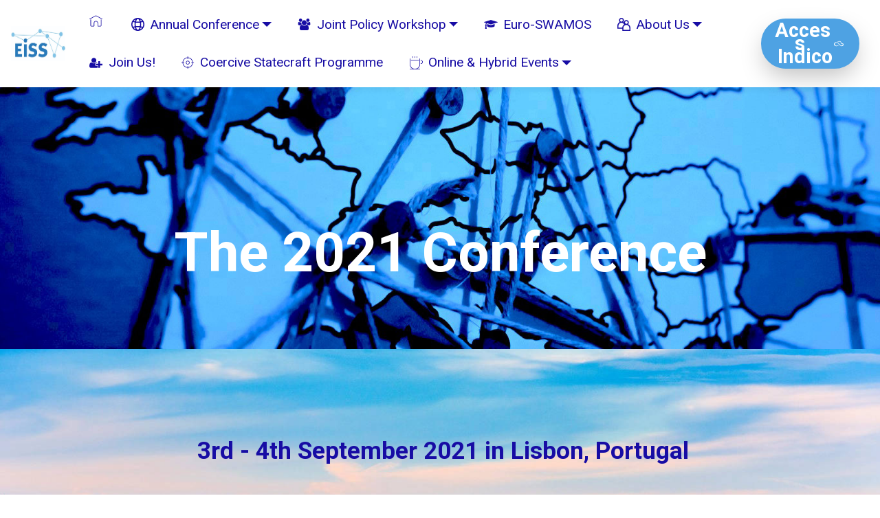

--- FILE ---
content_type: text/html; charset=utf-8
request_url: https://eiss-europa.com/2021.html
body_size: 22230
content:
<!DOCTYPE html>
<html amp >
<head>
  <!-- Site made with Mobirise Website Builder v6.1.4, https://mobirise.com -->
  <meta charset="UTF-8">
  <meta http-equiv="X-UA-Compatible" content="IE=edge">
  <meta name="generator" content="Mobirise v6.1.4, mobirise.com">
  <meta name="viewport" content="width=device-width, initial-scale=1, minimum-scale=1">
  <link rel="shortcut icon" href="assets/images/logo-eiss-cmjn-2.jpeg" type="image/x-icon">
  <meta name="description" content="">
  <meta name="amp-script-src" content="">
  
  <title>EISS - 2021 Conference</title>
  
<link rel="canonical" href="https://eiss-europa.com/2021.html">
 <style amp-boilerplate>body{-webkit-animation:-amp-start 8s steps(1,end) 0s 1 normal both;-moz-animation:-amp-start 8s steps(1,end) 0s 1 normal both;-ms-animation:-amp-start 8s steps(1,end) 0s 1 normal both;animation:-amp-start 8s steps(1,end) 0s 1 normal both}@-webkit-keyframes -amp-start{from{visibility:hidden}to{visibility:visible}}@-moz-keyframes -amp-start{from{visibility:hidden}to{visibility:visible}}@-ms-keyframes -amp-start{from{visibility:hidden}to{visibility:visible}}@-o-keyframes -amp-start{from{visibility:hidden}to{visibility:visible}}@keyframes -amp-start{from{visibility:hidden}to{visibility:visible}}</style>
<noscript><style amp-boilerplate>body{-webkit-animation:none;-moz-animation:none;-ms-animation:none;animation:none}</style></noscript>
<link href="https://fonts.googleapis.com/css?family=Roboto:100,100i,300,300i,400,400i,500,500i,700,700i,900,900i&display=swap" rel="stylesheet">
 
 <style amp-custom> 
.gdpr-block{padding: 10px;font-size: 14px;display: block;width: 100%;text-align: center;}.gdpr-block.covert {display: none;}.textGDPR{position: relative;}.gdpr-block label span.textGDPR input[name='gdpr']{ width: 15px;height: 15px;margin: 0;position: absolute;top: 3px;left: -20px;}.gdpr-block label{color: #a7a7a7;vertical-align: middle;user-select: none;margin-bottom: 0;}div,span,h1,h2,h3,h4,h5,h6,p,blockquote,a,ol,ul,li,figcaption,textarea,input{font: inherit;}*{-webkit-box-sizing: border-box;box-sizing: border-box;outline: none;}*:focus{outline: none;}body{position: relative;font-style: normal;line-height: 1.6;color: #48525c;}section{background-color: #eeeeee;background-position: 50% 50%;background-repeat: no-repeat;background-size: cover;overflow: hidden;padding: 0;}h1,h2,h3,h4,h5,h6{margin: 0;padding: 0;}p,li,blockquote{letter-spacing: normal;line-height: 1.6;}ul,ol,blockquote,p{margin-bottom: 0;margin-top: 0;}a{cursor: pointer;}a,a:hover{text-decoration: none;}a.mbr-iconfont:hover{text-decoration: none;}h1,h2,h3,h4,h5,h6,.display-1,.display-2,.display-4,.display-5,.display-7{word-break: break-word;word-wrap: break-word;}b,strong{font-weight: bold;}blockquote{padding: 10px 0 10px 20px;position: relative;border-left: 3px solid;}input:-webkit-autofill,input:-webkit-autofill:hover,input:-webkit-autofill:focus,input:-webkit-autofill:active{-webkit-transition-delay: 9999s;transition-delay: 9999s;-webkit-transition-property: background-color,color;-o-transition-property: background-color,color;transition-property: background-color,color;}html,body{height: auto;min-height: 100vh;}.mbr-section-title{margin: 0;padding: 0;font-style: normal;line-height: 1.2;width: 100%;color: #20202a;}.mbr-section-subtitle{line-height: 1.2;width: 100%;color: #20202a;}.mbr-text{font-style: normal;line-height: 1.6;width: 100%;color: #48525c;font-weight: 400;}.mbr-white{color: #ffffff;}.mbr-black{color: #000000;}.align-left{text-align: left;}.align-left .list-item{justify-content: flex-start;}.align-center{text-align: center;}.align-center .list-item{justify-content: center;}.align-right{text-align: right;}.align-right .list-item{justify-content: flex-end;}@media (max-width: 767px){.align-left,.align-center,.align-right{text-align: center;}.align-left .list-item,.align-center .list-item,.align-right .list-item{justify-content: center;}}.mbr-light{font-weight: 300;}.mbr-regular{font-weight: 400;}.mbr-semibold{font-weight: 600;}.mbr-bold{font-weight: 700;}.icons-list a{margin: 0;}.icons-list a:last-child{margin: 0;}.mbr-figure{align-self: center;}.hidden{visibility: hidden;}.super-hide{display: none;}.inactive{-webkit-user-select: none;-moz-user-select: none;-ms-user-select: none;user-select: none;pointer-events: none;-webkit-user-drag: none;user-drag: none;}.mbr-overlay{position: absolute;bottom: 0;left: 0;right: 0;top: 0;z-index: 0;}.map-placeholder{display: none;}.google-map,.google-map iframe{position: relative;width: 100%;height: 400px;}amp-img{width: 100%;}amp-img img{max-height: 100%;max-width: 100%;}img.mbr-temp{width: 100%;}.rounded{border-radius: 50%;}.is-builder .nodisplay + img[async],.is-builder .nodisplay + img[decoding="async"],.is-builder amp-img > a + img[async],.is-builder amp-img > a + img[decoding="async"]{display: none;}html:not(.is-builder) amp-img > a{position: absolute;top: 0;bottom: 0;left: 0;right: 0;z-index: 1;}.is-builder .temp-amp-sizer{position: absolute;}.is-builder amp-youtube .temp-amp-sizer,.is-builder amp-vimeo .temp-amp-sizer{position: static;}.mobirise-spinner{position: absolute;top: 50%;left: 40%;margin-left: 10%;-webkit-transform: translate3d(-50%,-50%,0);z-index: 4;}.mobirise-spinner em{width: 24px;height: 24px;background: #3ac;border-radius: 100%;display: inline-block;-webkit-animation: slide 1s infinite;}.mobirise-spinner em:nth-child(1){-webkit-animation-delay: 0.1s;}.mobirise-spinner em:nth-child(2){-webkit-animation-delay: 0.2s;}.mobirise-spinner em:nth-child(3){-webkit-animation-delay: 0.3s;}@-moz-keyframes slide{0%{-webkit-transform: scale(1);}50%{opacity: 0.3;-webkit-transform: scale(2);}100%{-webkit-transform: scale(1);}}@-webkit-keyframes slide{0%{-webkit-transform: scale(1);}50%{opacity: 0.3;-webkit-transform: scale(2);}100%{-webkit-transform: scale(1);}}@-o-keyframes slide{0%{-webkit-transform: scale(1);}50%{opacity: 0.3;-webkit-transform: scale(2);}100%{-webkit-transform: scale(1);}}@keyframes slide{0%{-webkit-transform: scale(1);}50%{opacity: 0.3;-webkit-transform: scale(2);}100%{-webkit-transform: scale(1);}}.mobirise-loader .amp-active > div{display: none;}.iconfont-wrapper{display: inline-flex;}.mbr-flex{display: flex;}.flex-wrap{flex-wrap: wrap;}.mbr-jc-s{justify-content: flex-start;}.mbr-jc-c{justify-content: center;}.mbr-jc-e{justify-content: flex-end;}.mbr-row-reverse{flex-direction: row-reverse;}.mbr-column{flex-direction: column;}amp-img,img{height: 100%;width: 100%;}.hidden-slide{display: none;}.visible-slide{display: flex;}section,.container,.container-fluid{position: relative;word-wrap: break-word;}.mbr-fullscreen .mbr-overlay{min-height: 100vh;}.mbr-fullscreen{display: flex;align-items: center;height: 100vh;min-height: 100vh;padding: 3rem 0;}.container{padding: 0 1rem;width: 100%;margin-right: auto;margin-left: auto;}@media (max-width: 767px){.container{max-width: 540px;}} @media (min-width: 768px){.container{max-width: 720px;}} @media (min-width: 992px){.container{max-width: 960px;}} @media (min-width: 1200px){.container{max-width: 1140px;}}.container-fluid{width: 100%;padding: 0 1rem;}.btn{position: relative;font-weight: 700;margin: 0.4rem 0.9rem;border: 2px solid;font-style: normal;white-space: normal;transition: all 0.3s cubic-bezier(0.25,0.1,0.25,1);display: inline-flex;align-items: center;justify-content: center;word-break: break-word;line-height: 1.2rem;letter-spacing: normal;}.btn-form{padding: 1rem 2rem;}.btn-form:hover{cursor: pointer;}.btn{padding: 1rem 2rem;border-radius: 3px;}.btn-sm{padding: 0.4rem 0.8rem;border-radius: 3px;}.btn-md{padding: 1rem 2rem;border-radius: 3px;}.btn-lg{padding: 1.2rem 3.2rem;border-radius: 3px;}form .btn,form .mbr-section-btn{margin: 0;}.note-popover .btn:after{display: none;}.mbr-section-btn{margin: 0 -0.9rem;font-size: 0;}nav .mbr-section-btn{margin-left: 0rem;margin-right: 0rem;}.btn .mbr-iconfont,.btn.btn-md .mbr-iconfont{cursor: pointer;margin: 0 0.8rem 0 0;}.btn-sm .mbr-iconfont{margin: 0 0.5rem 0 0;}[type="submit"]{-webkit-appearance: none;}section.menu{min-height: 56px;overflow: visible;padding: 0;}.menu-container{display: flex;-webkit-box-pack: justify;-ms-flex-pack: justify;justify-content: space-between;align-items: center;min-height: 56px;}@media (max-width: 991px){.menu-container{max-width: 100%;padding: 0.5rem 1rem;}} @media (max-width: 767px){.menu-container{padding: 0.5rem 1rem;}}.navbar{z-index: 100;width: 100%;position: absolute;box-shadow: 0 2px 10px 0 rgba(0,0,0,0.07);}.navbar-fixed-top{position: fixed;top: 0;}.navbar-brand{display: flex;align-items: center;word-break: break-word;z-index: 1;}.navbar-logo{margin: 0 0.8rem 0 0;}@media (max-width: 767px){.navbar-logo amp-img{max-height: 35px;max-width: 35px;}}.navbar-caption-wrap{display: flex;}.navbar .navbar-collapse{display: flex;-ms-flex-preferred-size: auto;flex-basis: auto;align-items: center;justify-content: space-between;width: 100%;}@media (max-width: 991px){.navbar .navbar-collapse{display: none;position: absolute;top: 0;right: 0;height: 100vh;overflow-y: auto;padding: 70px 2rem 1rem;z-index: 1;}}@media (max-width: 991px){.navbar.opened .navbar-collapse.show,.navbar.opened .navbar-collapse.collapsing{display: block;}.is-builder .navbar-collapse{position: fixed;}}.navbar-nav{list-style-type: none;display: flex;flex-wrap: wrap;padding-left: 0;min-width: 10rem;}@media (max-width: 991px){.navbar-nav{flex-direction: column;}} .navbar-nav .mbr-iconfont{margin: 0 0.2rem 0 0;}.nav-item{word-break: break-all;}.nav-link{display: flex;align-items: center;justify-content: center;}.nav-link,.navbar-caption{transition: all 0.2s;letter-spacing: normal;}.nav-dropdown .dropdown-menu{min-width: 10rem;position: absolute;left: 0;padding: 10px 0;border-radius: 0 0 4px 4px;transition: opacity 0.2s cubic-bezier(0.25,0.1,0.25,1);}.nav-dropdown .dropdown-menu .dropdown-item{line-height: normal;display: flex;justify-content: center;align-items: center;padding: 0 15px;margin: 20px 0;white-space: nowrap;}.nav-dropdown .dropdown-menu .dropdown-item:active{background: none;}.nav-dropdown .dropdown-menu .dropdown{position: relative;}.dropdown-menu .dropdown:hover > .dropdown-menu{opacity: 1;pointer-events: all;}.nav-dropdown .dropdown-submenu{top: 0;left: 100%;margin: 0;}.nav-item.dropdown{position: relative;}.nav-item.dropdown .dropdown-menu{opacity: 0;pointer-events: none;}.nav-item.dropdown:hover > .dropdown-menu{opacity: 1;pointer-events: all;}.link.dropdown-toggle:after{content: "";margin-left: 0.25rem;border-top: 0.35em solid;border-right: 0.35em solid transparent;border-left: 0.35em solid transparent;border-bottom: 0;}.navbar .dropdown.open > .dropdown-menu{display: block;}@media (max-width: 991px){.is-builder .nav-dropdown .dropdown-menu{position: relative;}.nav-dropdown .dropdown-submenu{left: 0;}.nav-dropdown .dropdown-menu .dropdown-item{padding: 0;margin: 0 0 1rem 0;justify-content: center;}.nav-dropdown .dropdown-menu .dropdown-item:after{right: auto;}.navbar.opened .dropdown-menu{top: 0;}.dropdown-toggle[data-toggle="dropdown-submenu"]:after{content: "";margin-left: 0.25rem;border-top: 0.35em solid;border-right: 0.35em solid transparent;border-left: 0.35em solid transparent;border-bottom: 0;top: 55%;}}.navbar-buttons{display: flex;flex-wrap: wrap;align-items: center;justify-content: center;}@media (max-width: 991px){.navbar-buttons{flex-direction: column;}}.menu-social-list{display: flex;align-items: center;justify-content: center;flex-wrap: wrap;}.menu-social-list a{margin: 0 0.5rem;}.menu-social-list a span{font-size: 1.5rem;}button.navbar-toggler{position: relative;width: 31px;height: 20px;cursor: pointer;transition: all .2s;-ms-flex-item-align: center;-ms-grid-row-align: center;align-self: center;}.hamburger span{position: absolute;right: 0;width: 30px;height: 2px;border-right: 5px;}.hamburger span:nth-child(1){top: 0;transition: all .2s;}.hamburger span:nth-child(2){top: 8px;transition: all .15s;}.hamburger span:nth-child(3){top: 8px;transition: all .15s;}.hamburger span:nth-child(4){top: 16px;transition: all .2s;}nav.opened .navbar-toggler:not(.hide) .hamburger span:nth-child(4),nav.opened .navbar-toggler:not(.hide) .hamburger span:nth-child(1){top: 8px;width: 0;opacity: 0;right: 50%;transition: all .2s;}nav.opened .navbar-toggler:not(.hide) .hamburger span:nth-child(2){transform: rotate(-45deg);transition: all .25s;}nav.opened .navbar-toggler:not(.hide) .hamburger span:nth-child(3){transform: rotate(45deg);transition: all .25s;}.ampstart-btn.hamburger{position: relative;margin-left: auto;height: 20px;width: 30px;background: none;border: none;cursor: pointer;z-index: 1000;}@media (min-width: 992px){.nav-dropdown .dropdown-menu{box-shadow: 0 10px 25px 0 rgba(0,0,0,0.2);}.ampstart-btn,amp-sidebar{display: none;}.dropdown-menu .dropdown-toggle:after{content: "";border-bottom: 0.35em solid transparent;border-left: 0.35em solid;border-right: 0;border-top: 0.35em solid transparent;margin-left: 0.3rem;margin-top: -0.3077em;position: absolute;right: 1.1538em;top: 50%;}}.close-sidebar{width: 30px;height: 30px;position: relative;cursor: pointer;background-color: transparent;border: none;}.close-sidebar span{position: absolute;left: 0;width: 30px;height: 2px;border-right: 5px;top: 14px;}.close-sidebar span:nth-child(1){transform: rotate(-45deg);}.close-sidebar span:nth-child(2){transform: rotate(45deg);}.builder-sidebar{position: relative;height: 100vh;overflow-y: auto;min-width: 10rem;z-index: 1030;padding: 1rem 2rem;max-width: 20rem;}.builder-sidebar .dropdown:hover > .dropdown-menu{position: relative;text-align: center;}section.sidebar-open:before{content: '';position: fixed;top: 0;bottom: 0;right: 0;left: 0;background-color: rgba(0,0,0,0.2);z-index: 1040;}.is-builder section.horizontal-menu .ampstart-btn{display: none;}.is-builder section.horizontal-menu .dropdown-menu{z-index: auto;opacity: 1;pointer-events: auto;}.is-builder .menu{overflow: visible;}#sidebar{background-color: transparent;}.card-title{margin: 0;}.card{position: relative;background-color: transparent;border: none;border-radius: 0;width: 100%;padding: 0 1rem;}@media (max-width: 767px){.card:not(.last-child){padding-bottom: 30px;}} .card .card-img{width: auto;border-radius: 0;}.card .card-wrapper{height: 100%;}@media (max-width: 767px){.card .card-wrapper{flex-direction: column;}} .card img{height: 100%;-o-object-fit: cover;object-fit: cover;-o-object-position: center;object-position: center;}.card-inner,.items-list{display: flex;flex-direction: column;}.items-list{list-style-type: none;padding: 0;}.items-list .list-item{padding: 1rem 2rem;}.card-head{padding: 1.5rem 2rem;}.card-price-wrap{padding: 1rem 2rem;}.card-button{padding: 1rem;margin: 0;}.timeline-wrap{position: relative;}.timeline-wrap .iconBackground{position: absolute;left: 50%;width: 20px;height: 20px;line-height: 30px;text-align: center;border-radius: 50%;font-size: 30px;display: inline-block;background-color: #000000;top: 20px;margin: 0 0 0 -10px;}@media (max-width: 767px){.timeline-wrap .iconBackground{left: 0;}}.separline{position: relative;}@media (max-width: 767px){.separline:not(.last-child){padding-bottom: 2rem;}} .separline:before{position: absolute;content: "";width: 2px;background-color: #000000;left: calc(50% - 1px);height: calc(100% - 20px);top: 40px;}@media (max-width: 767px){.separline:before{left: 0;}}.gallery-img-wrap{position: relative;height: 100%;}.gallery-img-wrap:hover{cursor: pointer;}.gallery-img-wrap:hover .icon-wrap,.gallery-img-wrap:hover .caption-on-hover{opacity: 1;}.gallery-img-wrap:hover:after{opacity: .5;}.gallery-img-wrap amp-img{height: 100%;}.gallery-img-wrap:after{content: "";position: absolute;top: 0;bottom: 0;left: 0;right: 0;background: #000;opacity: 0;transition: opacity 0.2s;pointer-events: none;}.gallery-img-wrap .icon-wrap,.gallery-img-wrap .img-caption{z-index: 3;pointer-events: none;position: absolute;}.gallery-img-wrap .icon-wrap,.gallery-img-wrap .caption-on-hover{opacity: 0;transition: opacity 0.2s;}.gallery-img-wrap .icon-wrap{left: 50%;top: 50%;transform: translate(-50%,-50%);background-color: #fff;padding: .5rem;border-radius: 50%;}.gallery-img-wrap .amp-iconfont{color: #000;font-size: 1rem;width: 1rem;display: block;}.gallery-img-wrap .img-caption{left: 0;right: 0;}.gallery-img-wrap .img-caption.caption-top{top: 0;}.gallery-img-wrap .img-caption.caption-bottom{bottom: 0;}.gallery-img-wrap .img-caption:not(.caption-on-hover):after{content: "";position: absolute;top: 0;left: 0;right: 0;height: 100%;transition: opacity 0.2s;z-index: -1;pointer-events: none;}@media (max-width: 767px){.gallery-img-wrap:after,.gallery-img-wrap:hover:after,.gallery-img-wrap .icon-wrap{display: none;}.gallery-img-wrap .caption-on-hover{opacity: 1;}}.is-builder .gallery-img-wrap .icon-wrap,.is-builder .gallery-img-wrap .img-caption > *{pointer-events: all;}.amp-carousel-button,.dots-wrapper .dots span{transition: all 0.4s;cursor: pointer;outline: none;}.amp-carousel-button{width: 50px;height: 50px;border-radius: 50%;}.dots-wrapper .dots{display: inline-block;margin: 4px 8px;}.dots-wrapper .dots span{display: block;border-radius: 12px;height: 24px;width: 24px;background-color: #ffffff;border: 10px solid #cccccc;opacity: 0.5;}.dots-wrapper .dots span.current{width: 40px;}.dots-wrapper .dots span:hover,.dots-wrapper .dots span.current{opacity: 1;}.amp-carousel-button-next:after{right: 1rem;}.amp-carousel-button-prev:after{left: 1rem;}button.btn-img{cursor: pointer;}.is-builder .preview button.btn-img{opacity: 0.5;position: relative;pointer-events: none;}amp-image-lightbox,.lightbox{background: rgba(0,0,0,0.8);display: flex;flex-wrap: wrap;align-items: center;justify-content: center;width: 100%;height: 100%;overflow: auto;}amp-image-lightbox a.control,.lightbox a.control{position: absolute;cursor: default;top: 0;right: 0;}amp-image-lightbox .close,.lightbox .close{background: none;border: none;position: absolute;top: 16px;right: 16px;height: 32px;width: 32px;cursor: pointer;z-index: 1000;}amp-image-lightbox .close:before,amp-image-lightbox .close:after,.lightbox .close:before,.lightbox .close:after{position: absolute;top: 0;right: 16px;content: ' ';height: 32px;width: 2px;background-color: #fff;}amp-image-lightbox .close:before,.lightbox .close:before{transform: rotate(45deg);}amp-image-lightbox .close:after,.lightbox .close:after{transform: rotate(-45deg);}amp-image-lightbox .video-block,.lightbox .video-block{width: 100%;}div[submit-success] > *,div[submit-error] > *{padding: 15px;margin-bottom: 1rem;}.form-block{z-index: 1;background-color: transparent;padding: 0;position: relative;overflow: hidden;}.form-block .mbr-overlay{z-index: -1;}@media (max-width: 991px){.form-block{padding: 0;}}form input,form textarea,form select{padding: 1rem;line-height: 1.2rem;width: 100%;background: #ffffff;border-width: 2px;border-style: solid;border-color: #767676;border-radius: 3px;color: #000000;}form input[type="checkbox"],form input[type="radio"]{border: none;background: none;width: auto;}form .field{padding-bottom: 0.5rem;padding-top: 0.5rem;}form textarea.field-input{height: 200px;}form .fieldset{display: flex;justify-content: center;flex-wrap: wrap;align-items: center;}textarea[type="hidden"]{display: none;}.form-check{margin-bottom: 0;}.form-check-label{padding-left: 0;}.form-check-input{position: relative;margin: 4px;}.form-check-inline{display: inline-flex;align-items: center;padding-left: 0;margin-right: .75rem;}.mbr-row,.mbr-form-row{display: -webkit-box;display: -ms-flexbox;display: flex;-ms-flex-wrap: wrap;flex-wrap: wrap;margin-left: -1rem;margin-right: -1rem;}.mbr-form-row{margin-left: -0.5rem;margin-right: -0.5rem;}.mbr-form-row > [class*="mbr-col"]{padding-left: 0.5rem;padding-right: 0.5rem;}@media (max-width: 767px){.mbr-col,.mbr-col-auto{padding-right: 1rem;padding-left: 1rem;}.mbr-col-sm-12{-ms-flex: 0 0 100%;-webkit-box-flex: 0;flex: 0 0 100%;max-width: 100%;padding-right: 1rem;padding-left: 1rem;}}@media (min-width: 768px){.mbr-col,.mbr-col-auto{padding-right: 1rem;padding-left: 1rem;}.mbr-col-md-2{-ms-flex: 0 0 16.6666666667%;-webkit-box-flex: 0;flex: 0 0 16.6666666667%;max-width: 16.6666666667%;padding-right: 1rem;padding-left: 1rem;}.mbr-col-md-3{-ms-flex: 0 0 25%;-webkit-box-flex: 0;flex: 0 0 25%;max-width: 25%;padding-right: 1rem;padding-left: 1rem;}.mbr-col-md-4{-ms-flex: 0 0 33.3333333333%;-webkit-box-flex: 0;flex: 0 0 33.3333333333%;max-width: 33.3333333333%;padding-right: 1rem;padding-left: 1rem;}.mbr-col-md-5{-ms-flex: 0 0 41.6666666667%;-webkit-box-flex: 0;flex: 0 0 41.6666666667%;max-width: 41.6666666667%;padding-right: 1rem;padding-left: 1rem;}.mbr-col-md-6{-ms-flex: 0 0 50%;-webkit-box-flex: 0;flex: 0 0 50%;max-width: 50%;padding-right: 1rem;padding-left: 1rem;}.mbr-col-md-7{-ms-flex: 0 0 58.3333333333%;-webkit-box-flex: 0;flex: 0 0 58.3333333333%;max-width: 58.3333333333%;padding-right: 1rem;padding-left: 1rem;}.mbr-col-md-8{-ms-flex: 0 0 66.6666666667%;-webkit-box-flex: 0;flex: 0 0 66.6666666667%;max-width: 66.6666666667%;padding-right: 1rem;padding-left: 1rem;}.mbr-col-md-10{-ms-flex: 0 0 83.3333333333%;-webkit-box-flex: 0;flex: 0 0 83.3333333333%;max-width: 83.3333333333%;padding-right: 1rem;padding-left: 1rem;}.mbr-col-md-12{-ms-flex: 0 0 100%;-webkit-box-flex: 0;flex: 0 0 100%;max-width: 100%;padding-right: 1rem;padding-left: 1rem;}}.mbr-col{-ms-flex: 1 1 auto;-webkit-box-flex: 1;flex: 1 1 auto;max-width: 100%;}.mbr-col-auto{-ms-flex: 0 0 auto;flex: 0 0 auto;width: auto;}@media (min-width: 992px){.mbr-col,.mbr-col-auto{padding-right: 1rem;padding-left: 1rem;}.mbr-col-lg-2{-ms-flex: 0 0 16.6666666667%;-webkit-box-flex: 0;flex: 0 0 16.6666666667%;max-width: 16.6666666667%;padding-right: 1rem;padding-left: 1rem;}.mbr-col-lg-3{-ms-flex: 0 0 25%;-webkit-box-flex: 0;flex: 0 0 25%;max-width: 25%;padding-right: 1rem;padding-left: 1rem;}.mbr-col-lg-4{-ms-flex: 0 0 33.3333333333%;-webkit-box-flex: 0;flex: 0 0 33.3333333333%;max-width: 33.3333333333%;padding-right: 1rem;padding-left: 1rem;}.mbr-col-lg-5{-ms-flex: 0 0 41.6666666667%;-webkit-box-flex: 0;flex: 0 0 41.6666666667%;max-width: 41.6666666667%;padding-right: 1rem;padding-left: 1rem;}.mbr-col-lg-6{-ms-flex: 0 0 50%;-webkit-box-flex: 0;flex: 0 0 50%;max-width: 50%;padding-right: 1rem;padding-left: 1rem;}.mbr-col-lg-7{-ms-flex: 0 0 58.3333333333%;-webkit-box-flex: 0;flex: 0 0 58.3333333333%;max-width: 58.3333333333%;padding-right: 1rem;padding-left: 1rem;}.mbr-col-lg-8{-ms-flex: 0 0 66.6666666667%;-webkit-box-flex: 0;flex: 0 0 66.6666666667%;max-width: 66.6666666667%;padding-right: 1rem;padding-left: 1rem;}.mbr-col-lg-9{-ms-flex: 0 0 75%;-webkit-box-flex: 0;flex: 0 0 75%;max-width: 75%;padding-right: 1rem;padding-left: 1rem;}.mbr-col-lg-10{-ms-flex: 0 0 83.3333333333%;-webkit-box-flex: 0;flex: 0 0 83.3333333333%;max-width: 83.3333333333%;padding-right: 1rem;padding-left: 1rem;}.mbr-col-lg-12{-ms-flex: 0 0 100%;-webkit-box-flex: 0;flex: 0 0 100%;max-width: 100%;padding-right: 1rem;padding-left: 1rem;}}@media (min-width: 992px){.lg-pb{padding-bottom: 3rem;}}@media (max-width: 991px){.md-pb{padding-bottom: 3rem;}}.mbr-pt-1,.mbr-py-1{padding-top: 10px;}.mbr-pb-1,.mbr-py-1{padding-bottom: 10px;}.mbr-px-1{padding-left: 10px;padding-right: 10px;}.mbr-p-1{padding: 10px;}.mbr-pt-2,.mbr-py-2{padding-top: 1rem;}.mbr-pb-2,.mbr-py-2{padding-bottom: 1rem;}.mbr-px-2{padding-left: 1rem;padding-right: 1rem;}.mbr-p-2{padding: 1rem;}.mbr-pt-3,.mbr-py-3{padding-top: 25px;}.mbr-pb-3,.mbr-py-3{padding-bottom: 25px;}.mbr-px-3{padding-left: 25px;padding-right: 25px;}.mbr-p-3{padding: 25px;}.mbr-pt-4,.mbr-py-4{padding-top: 2rem;}.mbr-pb-4,.mbr-py-4{padding-bottom: 2rem;}.mbr-px-4{padding-left: 2rem;padding-right: 2rem;}.mbr-p-4{padding: 2rem;}.mbr-pt-5,.mbr-py-5{padding-top: 3rem;}.mbr-pb-5,.mbr-py-5{padding-bottom: 3rem;}.mbr-px-5{padding-left: 3rem;padding-right: 3rem;}.mbr-p-5{padding: 3rem;}@media (max-width: 991px){.mbr-py-4,.mbr-py-5{padding-top: 1rem;padding-bottom: 1rem;}.mbr-px-4,.mbr-px-5{padding-left: 1rem;padding-right: 1rem;}.mbr-p-3,.mbr-p-4,.mbr-p-5{padding: 1rem;}}.mbr-ml-auto{margin-left: auto;}.mbr-mr-auto{margin-right: auto;}.mbr-m-auto{margin: auto;}#scrollToTopMarker{position: absolute;width: 0px;height: 0px;top: 300px;}#scrollToTopButton{position: fixed;bottom: 25px;right: 25px;opacity: .4;z-index: 5000;font-size: 32px;height: 60px;width: 60px;border: none;border-radius: 3px;cursor: pointer;}#scrollToTopButton:focus{outline: none;}#scrollToTopButton a:before{content: '';position: absolute;height: 40%;top: 36%;width: 2px;left: calc(50% - 1px);}#scrollToTopButton a:after{content: '';position: absolute;border-top: 2px solid;border-right: 2px solid;width: 40%;height: 40%;left: calc(30% - 1px);bottom: 30%;transform: rotate(-45deg);}.is-builder #scrollToTopButton a:after{left: 30%;}a{font-style: normal;}@media (max-width: 767px){.mbr-section-btn,.mbr-section-title{text-align: center;}}@media (min-width: 992px){.mbr-col-lg-11{flex: 0 0 91.666%;max-width: 91.666%;padding-right: 1rem;padding-left: 1rem;}}
body{font-family: Roboto;}blockquote{border-color: #4ea2e3;}div[submit-success] > *{background: #0dcd7b;color: #000000;}div[submit-error] > *{background: #ffffff;color: #000000;}.display-1{font-family: 'Roboto',sans-serif;font-size: 5rem;}.display-2{font-family: 'Roboto',sans-serif;font-size: 2.2rem;}.display-4{font-family: 'Roboto',sans-serif;font-size: 1rem;}.display-5{font-family: 'Roboto',sans-serif;font-size: 1.8rem;}.display-7{font-family: 'Roboto',sans-serif;font-size: 1.2rem;}.display-1 .mbr-iconfont-btn{font-size: 5rem;width: 5rem;}.display-2 .mbr-iconfont-btn{font-size: 2.2rem;width: 2.2rem;}.display-4 .mbr-iconfont-btn{font-size: 1rem;width: 1rem;}.display-5 .mbr-iconfont-btn{font-size: 1.8rem;width: 1.8rem;}.display-7 .mbr-iconfont-btn{font-size: 1.2rem;width: 1.2rem;}@media (max-width: 768px){.display-1{font-size: 4rem;font-size: calc( 2.4rem + (5 - 2.4) * ((100vw - 20rem) / (48 - 20)));line-height: calc( 1.4 * (2.4rem + (5 - 2.4) * ((100vw - 20rem) / (48 - 20))));}.display-2{font-size: 1.76rem;font-size: calc( 1.42rem + (2.2 - 1.42) * ((100vw - 20rem) / (48 - 20)));line-height: calc( 1.4 * (1.42rem + (2.2 - 1.42) * ((100vw - 20rem) / (48 - 20))));}.display-4{font-size: 0.8rem;font-size: calc( 1rem + (1 - 1) * ((100vw - 20rem) / (48 - 20)));line-height: calc( 1.4 * (1rem + (1 - 1) * ((100vw - 20rem) / (48 - 20))));}.display-5{font-size: 1.44rem;font-size: calc( 1.28rem + (1.8 - 1.28) * ((100vw - 20rem) / (48 - 20)));line-height: calc( 1.4 * (1.28rem + (1.8 - 1.28) * ((100vw - 20rem) / (48 - 20))));}.display-7{font-size: 0.96rem;font-size: calc( 1.07rem + (1.2 - 1.07) * ((100vw - 20rem) / (48 - 20)));line-height: calc( 1.4 * (1.07rem + (1.2 - 1.07) * ((100vw - 20rem) / (48 - 20))));}}.bg-primary{background-color: #4ea2e3;}.bg-success{background-color: #0dcd7b;}.bg-info{background-color: #8282e7;}.bg-warning{background-color: #170ca4;}.bg-danger{background-color: #ffffff;}.btn-primary,.btn-primary:active,.btn-primary.active{background-color: #4ea2e3;border-color: #4ea2e3;color: #ffffff;}.btn-primary:hover,.btn-primary:focus,.btn-primary.focus{color: #ffffff;background-color: #1f7dc5;border-color: #1f7dc5;}.btn-primary.disabled,.btn-primary:disabled{color: #ffffff;background-color: #1f7dc5;border-color: #1f7dc5;}.btn-secondary,.btn-secondary:active,.btn-secondary.active{background-color: #4addff;border-color: #4addff;color: #003c4a;}.btn-secondary:hover,.btn-secondary:focus,.btn-secondary.focus{color: #003c4a;background-color: #00cdfd;border-color: #00cdfd;}.btn-secondary.disabled,.btn-secondary:disabled{color: #003c4a;background-color: #00cdfd;border-color: #00cdfd;}.btn-info,.btn-info:active,.btn-info.active{background-color: #8282e7;border-color: #8282e7;color: #ffffff;}.btn-info:hover,.btn-info:focus,.btn-info.focus{color: #ffffff;background-color: #4242db;border-color: #4242db;}.btn-info.disabled,.btn-info:disabled{color: #ffffff;background-color: #4242db;border-color: #4242db;}.btn-success,.btn-success:active,.btn-success.active{background-color: #0dcd7b;border-color: #0dcd7b;color: #ffffff;}.btn-success:hover,.btn-success:focus,.btn-success.focus{color: #ffffff;background-color: #088550;border-color: #088550;}.btn-success.disabled,.btn-success:disabled{color: #ffffff;background-color: #088550;border-color: #088550;}.btn-warning,.btn-warning:active,.btn-warning.active{background-color: #170ca4;border-color: #170ca4;color: #ffffff;}.btn-warning:hover,.btn-warning:focus,.btn-warning.focus{color: #ffffff;background-color: #0d075d;border-color: #0d075d;}.btn-warning.disabled,.btn-warning:disabled{color: #ffffff;background-color: #0d075d;border-color: #0d075d;}.btn-danger,.btn-danger:active,.btn-danger.active{background-color: #ffffff;border-color: #ffffff;color: #808080;}.btn-danger:hover,.btn-danger:focus,.btn-danger.focus{color: #808080;background-color: #d9d9d9;border-color: #d9d9d9;}.btn-danger.disabled,.btn-danger:disabled{color: #808080;background-color: #d9d9d9;border-color: #d9d9d9;}.btn-black,.btn-black:active,.btn-black.active{background-color: #333333;border-color: #333333;color: #ffffff;}.btn-black:hover,.btn-black:focus,.btn-black.focus{color: #ffffff;background-color: #0d0d0d;border-color: #0d0d0d;}.btn-black.disabled,.btn-black:disabled{color: #ffffff;background-color: #0d0d0d;border-color: #0d0d0d;}.btn-white,.btn-white:active,.btn-white.active{background-color: #ffffff;border-color: #ffffff;color: #808080;}.btn-white:hover,.btn-white:focus,.btn-white.focus{color: #808080;background-color: #d9d9d9;border-color: #d9d9d9;}.btn-white.disabled,.btn-white:disabled{color: #808080;background-color: #d9d9d9;border-color: #d9d9d9;}.btn-white,.btn-white:active,.btn-white.active{color: #333333;}.btn-white:hover,.btn-white:focus,.btn-white.focus{color: #333333;}.btn-white.disabled,.btn-white:disabled{color: #333333;}.btn-primary-outline,.btn-primary-outline:active,.btn-primary-outline.active{background: none;border-color: #1c6faf;color: #1c6faf;}.btn-primary-outline:hover,.btn-primary-outline:focus,.btn-primary-outline.focus{color: #ffffff;background-color: #4ea2e3;border-color: #4ea2e3;}.btn-primary-outline.disabled,.btn-primary-outline:disabled{color: #ffffff;background-color: #4ea2e3;border-color: #4ea2e3;}.btn-secondary-outline,.btn-secondary-outline:active,.btn-secondary-outline.active{background: none;border-color: #00b8e3;color: #00b8e3;}.btn-secondary-outline:hover,.btn-secondary-outline:focus,.btn-secondary-outline.focus{color: #003c4a;background-color: #4addff;border-color: #4addff;}.btn-secondary-outline.disabled,.btn-secondary-outline:disabled{color: #003c4a;background-color: #4addff;border-color: #4addff;}.btn-info-outline,.btn-info-outline:active,.btn-info-outline.active{background: none;border-color: #2c2cd7;color: #2c2cd7;}.btn-info-outline:hover,.btn-info-outline:focus,.btn-info-outline.focus{color: #ffffff;background-color: #8282e7;border-color: #8282e7;}.btn-info-outline.disabled,.btn-info-outline:disabled{color: #ffffff;background-color: #8282e7;border-color: #8282e7;}.btn-success-outline,.btn-success-outline:active,.btn-success-outline.active{background: none;border-color: #076d41;color: #076d41;}.btn-success-outline:hover,.btn-success-outline:focus,.btn-success-outline.focus{color: #ffffff;background-color: #0dcd7b;border-color: #0dcd7b;}.btn-success-outline.disabled,.btn-success-outline:disabled{color: #ffffff;background-color: #0dcd7b;border-color: #0dcd7b;}.btn-warning-outline,.btn-warning-outline:active,.btn-warning-outline.active{background: none;border-color: #0a0545;color: #0a0545;}.btn-warning-outline:hover,.btn-warning-outline:focus,.btn-warning-outline.focus{color: #ffffff;background-color: #170ca4;border-color: #170ca4;}.btn-warning-outline.disabled,.btn-warning-outline:disabled{color: #ffffff;background-color: #170ca4;border-color: #170ca4;}.btn-danger-outline,.btn-danger-outline:active,.btn-danger-outline.active{background: none;border-color: #cccccc;color: #cccccc;}.btn-danger-outline:hover,.btn-danger-outline:focus,.btn-danger-outline.focus{color: #808080;background-color: #ffffff;border-color: #ffffff;}.btn-danger-outline.disabled,.btn-danger-outline:disabled{color: #808080;background-color: #ffffff;border-color: #ffffff;}.btn-black-outline,.btn-black-outline:active,.btn-black-outline.active{background: none;border-color: #000000;color: #000000;}.btn-black-outline:hover,.btn-black-outline:focus,.btn-black-outline.focus{color: #ffffff;background-color: #333333;border-color: #333333;}.btn-black-outline.disabled,.btn-black-outline:disabled{color: #ffffff;background-color: #333333;border-color: #333333;}.btn-white-outline,.btn-white-outline:active,.btn-white-outline.active{background: none;border-color: #ffffff;color: #ffffff;}.btn-white-outline:hover,.btn-white-outline:focus,.btn-white-outline.focus{color: #333333;background-color: #ffffff;border-color: #ffffff;}.text-primary{color: #4ea2e3;}.text-secondary{color: #4addff;}.text-success{color: #0dcd7b;}.text-info{color: #8282e7;}.text-warning{color: #170ca4;}.text-danger{color: #ffffff;}.text-white{color: #ffffff;}.text-black{color: #000000;}a.text-primary:hover,a.text-primary:focus{color: #1c6faf;}a.text-secondary:hover,a.text-secondary:focus{color: #00b8e3;}a.text-success:hover,a.text-success:focus{color: #076d41;}a.text-info:hover,a.text-info:focus{color: #2c2cd7;}a.text-warning:hover,a.text-warning:focus{color: #0a0545;}a.text-danger:hover,a.text-danger:focus{color: #cccccc;}a.text-white:hover,a.text-white:focus{color: #cccccc;}a.text-black:hover,a.text-black:focus{color: #4d4d4d;}.alert-success{background-color: #0dcd7b;}.alert-info{background-color: #8282e7;}.alert-warning{background-color: #170ca4;}.alert-danger{background-color: #ffffff;}.mbr-section-btn a.btn:not(.btn-form){border-radius: 100px;}.nav-tabs .nav-link{border-radius: 100px;}a,a:hover{color: #4ea2e3;}.mbr-plan-header.bg-primary .mbr-plan-subtitle,.mbr-plan-header.bg-primary .mbr-plan-price-desc{color: #feffff;}.mbr-plan-header.bg-success .mbr-plan-subtitle,.mbr-plan-header.bg-success .mbr-plan-price-desc{color: #acfad9;}.mbr-plan-header.bg-info .mbr-plan-subtitle,.mbr-plan-header.bg-info .mbr-plan-price-desc{color: #ffffff;}.mbr-plan-header.bg-warning .mbr-plan-subtitle,.mbr-plan-header.bg-warning .mbr-plan-price-desc{color: #4b3ff1;}.mbr-plan-header.bg-danger .mbr-plan-subtitle,.mbr-plan-header.bg-danger .mbr-plan-price-desc{color: #ffffff;}.mobirise-spinner em:nth-child(1){background: #4ea2e3;}.mobirise-spinner em:nth-child(2){background: #4addff;}.mobirise-spinner em:nth-child(3){background: #0dcd7b;}#scrollToTopButton{background-color: #4ea2e3;border-radius: 50%;}#scrollToTopButton a:before{background: #ffffff;}#scrollToTopButton a:after{border-top-color: #ffffff;border-right-color: #ffffff;}.btn:not(.btn-form){box-shadow: 0 15px 35px -5px rgba(0,0,0,0.25);}.btn:not(.btn-form):hover,.btn:not(.btn-form):focus,.btn:not(.btn-form).focus{transform: translateY(-0.125rem);box-shadow: 0 25px 20px -15px rgba(0,0,0,0.15);}.amp-carousel-button{box-shadow: 0 10px 15px 0 rgba(0,0,0,0.4);background-color: #f3f3f3;}.amp-carousel-button:hover{background-color: #fff;box-shadow: 0 20px 30px 0 rgba(0,0,0,0.2);}.amp-carousel-button-next{background-image: url("data:image/svg+xml;charset=utf-8,%3Csvg xmlns='http://www.w3.org/2000/svg' width='18' height='18' fill='%23005AF0' %3E%3Cpath d='M9 3L7.94 4.06l4.19 4.19H3v1.5h9.13l-4.19 4.19L9 15l6-6z'/%3E%3C/svg%3E");}.amp-carousel-button-prev{background-image: url("data:image/svg+xml;charset=utf-8,%3Csvg xmlns='http://www.w3.org/2000/svg' width='18' height='18' fill='%23005AF0'%3E%3Cpath d='M15 8.25H5.87l4.19-4.19L9 3 3 9l6 6 1.06-1.06-4.19-4.19H15v-1.5z'/%3E%3C/svg%3E");}.cid-sW6BSCgKke{min-height: 80px;}.cid-sW6BSCgKke .brand-name{color: #170ca4;margin: 0;}.cid-sW6BSCgKke .nav-item:focus,.cid-sW6BSCgKke .nav-link:focus{outline: none;}.cid-sW6BSCgKke .navbar-nav{list-style-type: none;display: flex;-webkit-flex-direction: row;flex-direction: row;padding-left: 0;}.cid-sW6BSCgKke .navbar-nav .nav-link{margin: .667em 1em;font-weight: normal;}@media (min-width: 992px){.cid-sW6BSCgKke .dropdown-menu .dropdown-toggle:after{content: '';border-bottom: 0.35em solid transparent;border-left: 0.35em solid;border-right: 0;border-top: 0.35em solid transparent;margin-left: 0.3rem;margin-top: -0.3077em;position: absolute;right: 1.1538em;top: 50%;}}@media (max-width: 991px){.cid-sW6BSCgKke ul.navbar-nav{-webkit-flex-direction: column;flex-direction: column;}.cid-sW6BSCgKke ul.navbar-nav li{margin: auto;}.cid-sW6BSCgKke .dropdown-toggle[data-toggle="dropdown-submenu"]:after{content: '';margin-left: .25rem;border-top: 0.35em solid;border-right: 0.35em solid transparent;border-left: 0.35em solid transparent;border-bottom: 0;top: 55%;}.cid-sW6BSCgKke .nav-dropdown .dropdown-menu .dropdown-item{-webkit-justify-content: center;justify-content: center;display: flex;-webkit-align-items: center;align-items: center;}}.cid-sW6BSCgKke .nav-dropdown .dropdown-menu{border-radius: 0;border: 0;left: 0;margin: 0;min-width: 10rem;padding-bottom: 1.25rem;padding-top: 1.25rem;position: absolute;}.cid-sW6BSCgKke .nav-dropdown .dropdown-menu .dropdown-item{font-weight: 400;line-height: 2;display: flex;-webkit-align-items: center;align-items: center;width: 100%;padding: .25rem 1.5rem;clear: both;text-align: inherit;white-space: nowrap;background: 0 0;border: 0;}.cid-sW6BSCgKke .nav-dropdown .dropdown-menu .dropdown{position: relative;}.cid-sW6BSCgKke .nav-item.dropdown{position: relative;}.cid-sW6BSCgKke .nav-item.dropdown .dropdown-menu{z-index: -1;opacity: 0;pointer-events: none;}.cid-sW6BSCgKke .nav-item.dropdown:hover > .dropdown-menu{z-index: 1;opacity: 1;pointer-events: all;}.cid-sW6BSCgKke .dropdown-menu .dropdown:hover > .dropdown-menu{z-index: 1;opacity: 1;pointer-events: all;}.cid-sW6BSCgKke .link.dropdown-toggle:after{content: '';margin-left: .25rem;border-top: 0.35em solid;border-right: 0.35em solid transparent;border-left: 0.35em solid transparent;border-bottom: 0;}.cid-sW6BSCgKke .nav-dropdown .dropdown-submenu{top: 0;}.cid-sW6BSCgKke .navbar{z-index: 100;display: flex;-webkit-flex-direction: row;flex-direction: row;width: 100%;min-height: 80px;transition: all .3s;background: #ffffff;}.cid-sW6BSCgKke .navbar .navbar-logo{margin-right: .8rem;}.cid-sW6BSCgKke .navbar .navbar-logo img{height: auto;}.cid-sW6BSCgKke .navbar.navbar-short{background: #ffffff;}.cid-sW6BSCgKke .navbar.navbar-short .brand{padding: 0;}.cid-sW6BSCgKke .navbar.opened{transition: all .3s;background: #ffffff;}.cid-sW6BSCgKke .navbar .dropdown-item{padding: .25rem 1.5rem;}.cid-sW6BSCgKke .navbar .navbar-collapse{display: flex;-webkit-justify-content: flex-end;justify-content: flex-end;z-index: 1;-webkit-flex-basis: 100%;flex-basis: 100%;-webkit-align-items: center;align-items: center;}@media (max-width: 991px){.cid-sW6BSCgKke .navbar .navbar-collapse{display: none;position: absolute;top: 0;right: 0;min-height: 100vh;background: #ffffff;padding: 1rem 2rem 1rem 2rem;}.cid-sW6BSCgKke .navbar.opened .navbar-collapse.show,.cid-sW6BSCgKke .navbar.opened .navbar-collapse.collapsing{display: block;}.cid-sW6BSCgKke .navbar.opened .dropdown-menu{top: 0;}.cid-sW6BSCgKke .navbar .dropdown-menu{position: relative;background: transparent;}.cid-sW6BSCgKke .navbar .dropdown-menu .dropdown-submenu{left: 0;}.cid-sW6BSCgKke .navbar .dropdown-menu .dropdown-item:after{right: auto;}.cid-sW6BSCgKke .navbar .dropdown-menu .dropdown-item{padding: .25rem 1.5rem;text-align: center;margin: 0;}.cid-sW6BSCgKke .navbar .brand{-webkit-flex-shrink: initial;flex-shrink: initial;word-break: break-word;}}.cid-sW6BSCgKke .brand{display: flex;-webkit-flex-shrink: 0;flex-shrink: 0;-webkit-align-items: center;align-items: center;margin-right: 0;padding: 0;transition: all .3s;word-break: break-word;z-index: 1;}.cid-sW6BSCgKke .brand .navbar-caption{line-height: inherit;font-weight: normal;}.cid-sW6BSCgKke .brand .navbar-logo a{outline: none;}.cid-sW6BSCgKke .brand .navbar-caption-wrap{display: flex;}.cid-sW6BSCgKke .dropdown-item.active,.cid-sW6BSCgKke .dropdown-item:active{background-color: transparent;}.cid-sW6BSCgKke .navbar-expand-lg .navbar-nav .nav-link{padding: 0;}.cid-sW6BSCgKke .navbar.navbar-expand-lg .dropdown .dropdown-menu{background: #ffffff;}.cid-sW6BSCgKke .navbar.navbar-expand-lg .dropdown .dropdown-menu .dropdown-submenu{margin: 0;left: 100%;}.cid-sW6BSCgKke .navbar .dropdown.open > .dropdown-menu{display: block;}.cid-sW6BSCgKke ul.navbar-nav{-webkit-flex-wrap: wrap;flex-wrap: wrap;}.cid-sW6BSCgKke .navbar-buttons{text-align: center;}.cid-sW6BSCgKke button.navbar-toggler{display: none;outline: none;width: 31px;height: 20px;cursor: pointer;transition: all .2s;position: relative;-webkit-align-self: center;align-self: center;}.cid-sW6BSCgKke button.navbar-toggler .hamburger span{position: absolute;right: 0;width: 30px;height: 2px;border-right: 5px;background-color: #170ca4;}.cid-sW6BSCgKke button.navbar-toggler .hamburger span:nth-child(1){top: 0;transition: all .2s;}.cid-sW6BSCgKke button.navbar-toggler .hamburger span:nth-child(2){top: 8px;transition: all .15s;}.cid-sW6BSCgKke button.navbar-toggler .hamburger span:nth-child(3){top: 8px;transition: all .15s;}.cid-sW6BSCgKke button.navbar-toggler .hamburger span:nth-child(4){top: 16px;transition: all .2s;}.cid-sW6BSCgKke nav.opened .navbar-toggler:not(.hide) .hamburger span:nth-child(1){top: 8px;width: 0;opacity: 0;right: 50%;transition: all .2s;}.cid-sW6BSCgKke nav.opened .navbar-toggler:not(.hide) .hamburger span:nth-child(2){-webkit-transform: rotate(45deg);transform: rotate(45deg);transition: all .25s;}.cid-sW6BSCgKke nav.opened .navbar-toggler:not(.hide) .hamburger span:nth-child(3){-webkit-transform: rotate(-45deg);transform: rotate(-45deg);transition: all .25s;}.cid-sW6BSCgKke nav.opened .navbar-toggler:not(.hide) .hamburger span:nth-child(4){top: 8px;width: 0;opacity: 0;right: 50%;transition: all .2s;}.cid-sW6BSCgKke .navbar-dropdown{padding: .5rem 1rem;}.cid-sW6BSCgKke a.nav-link{display: flex;-webkit-align-items: center;align-items: center;-webkit-justify-content: center;justify-content: center;}.cid-sW6BSCgKke .nav-link .mbr-iconfont,.cid-sW6BSCgKke .dropdown-item .mbr-iconfont{margin-right: .2rem;}.cid-sW6BSCgKke .ampstart-btn{display: flex;-webkit-align-self: center;align-self: center;}@media (min-width: 992px){.cid-sW6BSCgKke .ampstart-btn{display: none;}}.cid-sW6BSCgKke .ampstart-btn.hamburger{position: relative;right: 20px;margin-left: auto;width: 30px;height: 20px;background: none;border: none;cursor: pointer;z-index: 1000;}.cid-sW6BSCgKke .ampstart-btn.hamburger:focus{outline: none;}.cid-sW6BSCgKke .ampstart-btn.hamburger span{position: absolute;right: 0;width: 30px;height: 2px;border-right: 5px;background-color: #170ca4;}.cid-sW6BSCgKke .ampstart-btn.hamburger span:nth-child(1){top: 0;transition: all .2s;}.cid-sW6BSCgKke .ampstart-btn.hamburger span:nth-child(2){top: 8px;transition: all .15s;}.cid-sW6BSCgKke .ampstart-btn.hamburger span:nth-child(3){top: 8px;transition: all .15s;}.cid-sW6BSCgKke .ampstart-btn.hamburger span:nth-child(4){top: 16px;transition: all .2s;}.cid-sW6BSCgKke amp-sidebar{min-width: 260px;z-index: 1050;background-color: #ffffff;}.cid-sW6BSCgKke amp-sidebar.open:after{content: '';position: absolute;top: 0;left: 0;bottom: 0;right: 0;background-color: red;}.cid-sW6BSCgKke .open{transform: translateX(0%);display: block;-webkit-transform: translateX(0%);}.cid-sW6BSCgKke .builder-sidebar{background-color: #ffffff;position: relative;min-height: 100vh;z-index: 1030;padding: 1rem 2rem;max-width: 20rem;}.cid-sW6BSCgKke .builder-sidebar .dropdown{position: relative;}.cid-sW6BSCgKke .builder-sidebar .dropdown:hover > .dropdown-menu{position: relative;text-align: center;}.cid-sW6BSCgKke .sidebar{padding: 1rem 0;margin: 0;}.cid-sW6BSCgKke .sidebar > li{list-style: none;display: flex;-webkit-flex-direction: column;flex-direction: column;}.cid-sW6BSCgKke .sidebar a{display: block;text-decoration: none;margin-bottom: 10px;}.cid-sW6BSCgKke .close-sidebar{width: 30px;height: 30px;position: relative;cursor: pointer;background-color: transparent;border: none;}.cid-sW6BSCgKke .close-sidebar:focus{outline: 2px auto #4ea2e3;}.cid-sW6BSCgKke .close-sidebar span{position: absolute;left: 0;top: 14px;width: 30px;height: 2px;border-right: 5px;background-color: #170ca4;}.cid-sW6BSCgKke .close-sidebar span:nth-child(1){-webkit-transform: rotate(45deg);transform: rotate(45deg);}.cid-sW6BSCgKke .close-sidebar span:nth-child(2){-webkit-transform: rotate(-45deg);transform: rotate(-45deg);}.cid-sW6BSCgKke amp-img{margin-right: 1rem;display: flex;-webkit-align-items: center;align-items: center;height: 51px;width: 79px;}@media (max-width: 767px){.cid-sW6BSCgKke amp-img{max-height: 35px;max-width: 35px;}}.cid-rEjg1AU4yC{padding-top: 120px;padding-bottom: 60px;background-image: url("assets/images/background-test-4-1920x560.jpg");}.cid-rEjg1AU4yC .mbr-title{padding-bottom: 1rem;}.cid-rEjg1AU4yC .mbr-section-btn{padding-top: 1.5rem;}.cid-s55632CWq1{padding-top: 120px;padding-bottom: 120px;background-image: url("assets/images/3f754252-dd5b-42b7-b6ca-7c9dd0209a92-lisbon-portugal-skyline-2-1366x768.jpg");}.cid-s55632CWq1 .mbr-title{padding-bottom: 1rem;color: #170ca4;}.cid-s55632CWq1 .mbr-section-btn{padding-top: 1.5rem;}.cid-s55632CWq1 .mbr-section-subtitle{color: #197bc6;}.cid-sJ5xtGc5lK{padding-top: 75px;padding-bottom: 30px;background-color: #ffffff;}.cid-sJ5xtGc5lK .carousel,.cid-sJ5xtGc5lK .slider-box,.cid-sJ5xtGc5lK .carousel-img{width: 100%;height: 300px;}.cid-sJ5xtGc5lK .carousel-img{margin: 1rem 0 3rem;margin-left: 2rem;border-radius: 10px;box-shadow: 0 15px 30px 0 rgba(0,0,0,0.15);}.cid-sJ5xtGc5lK .carousel-img:last-child{margin-right: 2rem;}.cid-sJ5xtGc5lK img{border-radius: 10px;object-fit: cover;}@media (min-width: 768px){.cid-sJ5xtGc5lK .carousel-img{max-width: 450px;}}@media (max-width: 767px){.cid-sJ5xtGc5lK .amp-carousel-button{display: none;}.cid-sJ5xtGc5lK .carousel-img{padding: 0;margin-left: 1.5rem;}.cid-sJ5xtGc5lK .carousel-img:first-child{margin-left: 0;}.cid-sJ5xtGc5lK .carousel-img:last-child{margin-right: 0;}}.cid-sJ5xtGc5lK .mbr-section-title{color: #170ca4;}.cid-sJ5xvaAvyN{padding-top: 0px;padding-bottom: 75px;background-color: #ffffff;}.cid-sJ5xvaAvyN .carousel,.cid-sJ5xvaAvyN .slider-box,.cid-sJ5xvaAvyN .carousel-img{width: 100%;height: 300px;}.cid-sJ5xvaAvyN .carousel-img{margin: 1rem 0 3rem;margin-left: 2rem;border-radius: 10px;box-shadow: 0 15px 30px 0 rgba(0,0,0,0.15);}.cid-sJ5xvaAvyN .carousel-img:last-child{margin-right: 2rem;}.cid-sJ5xvaAvyN img{border-radius: 10px;object-fit: cover;}@media (min-width: 768px){.cid-sJ5xvaAvyN .carousel-img{max-width: 450px;}}@media (max-width: 767px){.cid-sJ5xvaAvyN .amp-carousel-button{display: none;}.cid-sJ5xvaAvyN .carousel-img{padding: 0;margin-left: 1.5rem;}.cid-sJ5xvaAvyN .carousel-img:first-child{margin-left: 0;}.cid-sJ5xvaAvyN .carousel-img:last-child{margin-right: 0;}}.cid-sqq8KKinXk{padding-top: 45px;padding-bottom: 45px;background-color: #00dcc0;background: linear-gradient(225deg,#00dcc0 0,#005af0 75%);}@media (max-width: 991px){.cid-sqq8KKinXk .btn-container{padding-top: 2rem;}}.cid-rFJGiIaA6x{background-color: #ffffff;padding-top: 0px;padding-bottom: 0px;}.cid-rFJGiIaA6x .image-block{margin: auto;width: 100%;}.cid-rFJGiIaA6x amp-img{text-align: center;}.cid-rFJGiIaA6x .mbr-text{margin: 0;padding: .5rem 0;}@media (max-width: 767px){.cid-rFJGiIaA6x .image-block{width: 100%;}}.cid-sqI13INEod{padding-top: 45px;padding-bottom: 60px;background-color: #ffffff;}.cid-sqI13INEod .mbr-row{margin-left: 0;margin-right: 0;}.cid-sqI13INEod .mbr-section-title{padding-bottom: 3rem;}.cid-sqI13INEod .google-map{height: 25rem;position: relative;width: 100%;}.cid-sqI13INEod .google-map iframe{height: 100%;width: 100%;}.cid-sqI13INEod .google-map [data-state-details]{color: #6b6763;font-family: Montserrat;height: 1.5em;margin-top: -0.75em;padding-left: 1.25rem;padding-right: 1.25rem;position: absolute;text-align: center;top: 50%;width: 100%;}.cid-sqI13INEod .google-map[data-state]{background: #e9e5dc;}.cid-sqI13INEod .google-map[data-state="loading"] [data-state-details]{display: none;}.cid-sqI13INEod .map-placeholder{display: none;}.cid-sqI13INEod h4{padding-top: 5rem;color: #767676;text-align: center;}.cid-sqI13INEod .mbr-section-title,.cid-sqI13INEod .map-title{color: #170ca4;}.cid-sqHY4ZJer2{padding-top: 60px;padding-bottom: 60px;background-image: url("assets/images/mbr.jpg");}.cid-sqHY4ZJer2 .btn-container{display: flex;-webkit-align-items: center;align-items: center;-webkit-justify-content: center;justify-content: center;}@media (min-width: 768px){.cid-sqHY4ZJer2 .mbr-section-subtitle{margin-bottom: 0;}}.cid-sqHY4ZJer2 .mbr-section-title{color: #ffffff;}.cid-sqHY4ZJer2 .mbr-section-subtitle{color: #ffffff;}.cid-rIQ1h5ElPD{padding-top: 60px;padding-bottom: 60px;background-color: #ffffff;}.cid-rIQ1h5ElPD .mbr-title{padding-bottom: 1rem;color: #170ca4;}.cid-rIQ1h5ElPD .mbr-section-btn{padding-top: 1.5rem;}.cid-rIPXsaOmoM{padding-top: 0px;padding-bottom: 60px;background-color: #ffffff;}.cid-rIPXsaOmoM .counter-container ol{margin-bottom: 0;counter-reset: myCounter;}.cid-rIPXsaOmoM .counter-container ol li{margin-bottom: 2rem;}.cid-rIPXsaOmoM .counter-container ol li{z-index: 3;list-style: none;padding-left: .5rem;}.cid-rIPXsaOmoM .counter-container ol li:before{z-index: 2;position: absolute;left: 0px;counter-increment: myCounter;content: counter(myCounter);text-align: center;margin: 0 10px;line-height: 30px;transition: all .2s;width: 35px;height: 35px;color: #4ea2e3;font-size: 20px;font-weight: bold;border-radius: 50%;border: 2px solid #4ea2e3;opacity: 0.5;}.cid-rIPXsaOmoM .mbr-text{text-align: left;color: #170ca4;}.cid-rEjg1Qbdb5{padding-top: 120px;padding-bottom: 120px;background-image: url("assets/images/screenshot-2021-11-04-at-12.31.47.png");}.cid-rEjg1Qbdb5 p{margin: 0;color: #ffffff;}.cid-rEjg1Qbdb5 .mbr-col-sm-12,.cid-rEjg1Qbdb5 .mbr-text{color: #170ca4;}
.engine{position: absolute;text-indent: -2400px;text-align: center;padding: 0;top: 0;left: -2400px;}[class*="-iconfont"]{display: inline-flex;}</style>
 
  <script async  src="https://cdn.ampproject.org/v0.js"></script>
  <script async custom-element="amp-analytics" src="https://cdn.ampproject.org/v0/amp-analytics-0.1.js"></script>
  <script async custom-element="amp-animation" src="https://cdn.ampproject.org/v0/amp-animation-0.1.js"></script>
  <script async custom-element="amp-position-observer" src="https://cdn.ampproject.org/v0/amp-position-observer-0.1.js"></script>
  <script async custom-element="amp-sidebar" src="https://cdn.ampproject.org/v0/amp-sidebar-0.1.js"></script>
  <script async custom-element="amp-carousel" src="https://cdn.ampproject.org/v0/amp-carousel-0.1.js"></script>
  <script async custom-element="amp-iframe" src="https://cdn.ampproject.org/v0/amp-iframe-0.1.js"></script>
  
  
  
</head>
<body><div id="top-page"></div>                                         <amp-animation id="showScrollToTopAnim" layout="nodisplay">                                             <script type="application/json">                                             {                                                 "duration": "200ms",                                                 "fill": "both",                                                 "iterations": "1",                                                 "direction": "alternate",                                                 "animations": [                                                     {                                                         "selector": "#scrollToTopButton",                                                         "keyframes": [                                                             { "opacity": "0.4", "visibility": "visible" }                                                         ]                                                     }                                                 ]                                             }                                             </script>                                         </amp-animation>                                         <amp-animation id="hideScrollToTopAnim" layout="nodisplay">                                             <script type="application/json">                                             {                                                 "duration": "200ms",                                                 "fill": "both",                                                 "iterations": "1",                                                 "direction": "alternate",                                                 "animations": [                                                     {                                                         "selector": "#scrollToTopButton",                                                         "keyframes": [                                                             { "opacity": "0", "visibility": "hidden" }                                                         ]                                                     }                                                 ]                                             }                                             </script>                                         </amp-animation>                                         <div id="scrollToTopMarker">                                             <amp-position-observer on="enter:hideScrollToTopAnim.start; exit:showScrollToTopAnim.start" layout="nodisplay">                                             </amp-position-observer>                                         </div>
  
  <amp-sidebar id="sidebar" class="cid-sW6BSCgKke" layout="nodisplay" side="right">
        <div class="builder-sidebar" id="builder-sidebar">
            <button on="tap:sidebar.close" class="close-sidebar">
                <span></span>
                <span></span>
            </button>
        
            
            <ul class="navbar-nav nav-dropdown" data-app-modern-menu="true"><li class="nav-item"><a class="nav-link link text-warning display-7" href="index.html" aria-expanded="false"><span class="mbri-home mbr-iconfont mbr-iconfont-btn"><svg version="1.1" xmlns="http://www.w3.org/2000/svg" width="100%" height="100%" viewBox="0 0 32 32" fill="currentColor">

<path d="M3.333 12c-0.368 0.006-0.672 0.298-0.667 0.667v14.667c0 1.096 0.903 2 2 2h6.667c0.368-0 0.667-0.299 0.667-0.667v-7.333c0-2.228 1.771-4 3.999-4s4.001 1.772 4.001 4v7.333c0 0.368 0.298 0.667 0.667 0.667h6.667c1.097 0 2-0.904 2-2l0.006-14.667c0.006-0.451-0.336-0.667-0.673-0.667s-0.668 0.216-0.661 0.667l-0.005 14.667c-0 0.381-0.286 0.667-0.667 0.667h-6v-6.667c0-2.943-2.389-5.333-5.334-5.333s-5.331 2.39-5.333 5.333v6.667h-6c-0.381 0-0.667-0.286-0.667-0.667v-14.667c0.006-0.376-0.29-0.673-0.667-0.667zM15.999 2.667c-0.613 0-1.167 0.203-1.597 0.388s-0.745 0.375-0.745 0.375l-13.311 7.315c-0.746 0.431-0.077 1.566 0.644 1.169l13.332-7.328c0.008-0.005 0.016-0.010 0.023-0.016 0 0 0.238-0.143 0.584-0.292s0.791-0.279 1.071-0.279c0.28 0 0.727 0.13 1.073 0.279s0.584 0.294 0.584 0.294c0.008 0.005 0.016 0.009 0.023 0.013l13.329 7.328c0.781 0.431 1.402-0.755 0.644-1.169l-13.309-7.315c0 0-0.317-0.19-0.748-0.375s-0.985-0.388-1.597-0.388z"></path>
</svg></span></a></li><li class="nav-item dropdown">
                    <a class="nav-link link dropdown-toggle text-warning display-7" data-toggle="dropdown-submenu" aria-expanded="false"><span class="mobi-mbri mobi-mbri-globe-2 mbr-iconfont mbr-iconfont-btn"><svg xmlns="http://www.w3.org/2000/svg" viewBox="0 0 24 24" fill="currentColor" width="100%" height="100%"><path d="M12 0C5.4 0 0 5.4 0 12s5.4 12 12 12 12-5.4 12-12S18.6 0 12 0zm0 22c-1.2 0-2.6-1.9-3.3-4.8 2.2-.3 4.5-.3 6.7 0-.8 2.9-2.2 4.8-3.4 4.8zm0-20c1.2 0 2.6 1.9 3.3 4.8-2.1.2-4.4.2-6.6 0C9.4 3.9 10.8 2 12 2zM8 12c0-1.2.1-2.3.2-3.3 1.3.2 2.5.3 3.8.3 1.3 0 2.5-.1 3.8-.3.2 1 .2 2.1.2 3.3 0 1.2-.1 2.3-.2 3.3-2.5-.3-5.1-.3-7.5 0-.2-1-.3-2.1-.3-3.3zm9.7-3.6c1.1-.2 2.1-.5 3.2-.9.7 1.4 1.1 2.9 1.1 4.5s-.4 3.1-1.1 4.5c-1.1-.4-2.1-.6-3.2-.9.2-1.1.3-2.3.3-3.6 0-1.3-.1-2.5-.3-3.6zm2.1-2.6c-.8.3-1.6.5-2.5.6-.3-1.4-.8-2.6-1.4-3.6 1.6.7 2.9 1.7 3.9 3zm-11.7-3C7.5 3.8 7 5 6.6 6.4c-.8-.1-1.6-.3-2.4-.6 1-1.3 2.3-2.3 3.9-3zm-5 4.7c1.1.4 2.1.6 3.2.9C6.1 9.5 6 10.7 6 12s.1 2.5.3 3.6c-1.1.2-2.1.5-3.2.9C2.4 15.1 2 13.6 2 12s.4-3.1 1.1-4.5zm1.1 10.7c.8-.3 1.6-.5 2.5-.6.3 1.4.8 2.6 1.4 3.6-1.6-.7-2.9-1.7-3.9-3zm11.7 3c.6-1 1.1-2.2 1.4-3.6.8.2 1.7.4 2.5.6-1 1.3-2.3 2.3-3.9 3z"></path></svg></span>&nbsp;Annual Conference</a><div class="dropdown-menu"><a class="dropdown-item text-warning display-7" href="2025.html" aria-expanded="false">2025 - Thessaloniki</a><a class="dropdown-item text-warning display-7" href="2024.html" aria-expanded="false">2024 - Prague</a><a class="dropdown-item text-warning display-7" href="2023.html" aria-expanded="false">2023 - Barcelona</a><a class="dropdown-item text-warning display-7" href="2022.html" aria-expanded="false">2022 - Berlin</a><a class="dropdown-item text-warning display-7" href="2021.html" aria-expanded="false">2021 - Lisbon</a><a class="dropdown-item text-warning display-7" href="2019.html">2019 - Paris</a><a class="dropdown-item text-warning display-7" href="past.html">Past conferences</a></div>
                </li><li class="nav-item dropdown"><a class="nav-link link dropdown-toggle text-warning display-7" aria-expanded="false" data-toggle="dropdown-submenu"><span class="fa fa-group mbr-iconfont mbr-iconfont-btn"><svg width="100%" height="100%" viewBox="0 0 2048 1792" xmlns="http://www.w3.org/2000/svg" fill="currentColor"><path d="M657 896q-162 5-265 128h-134q-82 0-138-40.5t-56-118.5q0-353 124-353 6 0 43.5 21t97.5 42.5 119 21.5q67 0 133-23-5 37-5 66 0 139 81 256zm1071 637q0 120-73 189.5t-194 69.5h-874q-121 0-194-69.5t-73-189.5q0-53 3.5-103.5t14-109 26.5-108.5 43-97.5 62-81 85.5-53.5 111.5-20q10 0 43 21.5t73 48 107 48 135 21.5 135-21.5 107-48 73-48 43-21.5q61 0 111.5 20t85.5 53.5 62 81 43 97.5 26.5 108.5 14 109 3.5 103.5zm-1024-1277q0 106-75 181t-181 75-181-75-75-181 75-181 181-75 181 75 75 181zm704 384q0 159-112.5 271.5t-271.5 112.5-271.5-112.5-112.5-271.5 112.5-271.5 271.5-112.5 271.5 112.5 112.5 271.5zm576 225q0 78-56 118.5t-138 40.5h-134q-103-123-265-128 81-117 81-256 0-29-5-66 66 23 133 23 59 0 119-21.5t97.5-42.5 43.5-21q124 0 124 353zm-128-609q0 106-75 181t-181 75-181-75-75-181 75-181 181-75 181 75 75 181z"></path></svg></span>&nbsp;Joint Policy Workshop<br></a><div class="dropdown-menu"><a class="dropdown-item text-warning display-7" href="JPW2022.html" aria-expanded="false">JPW 2022<br></a><a class="dropdown-item text-warning display-7" href="JPW2019.html" aria-expanded="false">JPW 2019<br></a></div></li><li class="nav-item"><a class="nav-link link text-warning display-7" href="euroswamos.html" aria-expanded="false"><span class="fa fa-mortar-board mbr-iconfont mbr-iconfont-btn"><svg width="100%" height="100%" viewBox="0 0 2304 1792" xmlns="http://www.w3.org/2000/svg" fill="currentColor"><path d="M1774 836l18 316q4 69-82 128t-235 93.5-323 34.5-323-34.5-235-93.5-82-128l18-316 574 181q22 7 48 7t48-7zm530-324q0 23-22 31l-1120 352q-4 1-10 1t-10-1l-652-206q-43 34-71 111.5t-34 178.5q63 36 63 109 0 69-58 107l58 433q2 14-8 25-9 11-24 11h-192q-15 0-24-11-10-11-8-25l58-433q-58-38-58-107 0-73 65-111 11-207 98-330l-333-104q-22-8-22-31t22-31l1120-352q4-1 10-1t10 1l1120 352q22 8 22 31z"></path></svg></span>&nbsp;Euro-SWAMOS</a></li><li class="nav-item dropdown">
                    <a class="nav-link link dropdown-toggle text-warning display-7" data-toggle="dropdown-submenu" aria-expanded="false"><span class="mobi-mbri mobi-mbri-users mbr-iconfont mbr-iconfont-btn"><svg xmlns="http://www.w3.org/2000/svg" viewBox="0 0 24 24" fill="currentColor" width="100%" height="100%"><path d="M19.7 11.7c.8-.8 1.3-2 1.3-3.2C21 6 19 4 16.5 4S12 6 12 8.5c-.4-.3-.9-.6-1.4-.8.8-.8 1.4-2 1.4-3.2C12 2 10 0 7.5 0S3 2 3 4.5c0 1.3.5 2.4 1.3 3.2C1.8 8.9 0 11.5 0 14.5V20h9v4h15v-5.5c0-3-1.8-5.6-4.3-6.8zM16.5 6C17.9 6 19 7.1 19 8.5S17.9 11 16.5 11 14 9.9 14 8.5 15.1 6 16.5 6zM5 4.5C5 3.1 6.1 2 7.5 2S10 3.1 10 4.5 8.9 7 7.5 7 5 5.9 5 4.5zm-3 10C2 11.5 4.5 9 7.5 9c2.1 0 4.1 1.3 5 3.2-2 1.2-3.3 3.4-3.5 5.8H2v-3.5zM22 22H11v-3.5c0-3 2.5-5.5 5.5-5.5s5.5 2.5 5.5 5.5V22z"></path></svg></span>&nbsp;About Us</a><div class="dropdown-menu"><a class="dropdown-item text-warning display-7" href="initiative.html">The Initiative</a><a class="dropdown-item text-warning display-7" href="board.html">The People</a><a class="dropdown-item text-warning display-7" href="membership.html" aria-expanded="false">Membership</a></div>
                </li><li class="nav-item"><a class="nav-link link text-warning display-7" href="membership.html" aria-expanded="false"><span class="fa fa-user-plus mbr-iconfont mbr-iconfont-btn"><svg width="100%" height="100%" viewBox="0 0 2048 1792" xmlns="http://www.w3.org/2000/svg" fill="currentColor"><path d="M704 896q-159 0-271.5-112.5t-112.5-271.5 112.5-271.5 271.5-112.5 271.5 112.5 112.5 271.5-112.5 271.5-271.5 112.5zm960 128h352q13 0 22.5 9.5t9.5 22.5v192q0 13-9.5 22.5t-22.5 9.5h-352v352q0 13-9.5 22.5t-22.5 9.5h-192q-13 0-22.5-9.5t-9.5-22.5v-352h-352q-13 0-22.5-9.5t-9.5-22.5v-192q0-13 9.5-22.5t22.5-9.5h352v-352q0-13 9.5-22.5t22.5-9.5h192q13 0 22.5 9.5t9.5 22.5v352zm-736 224q0 52 38 90t90 38h256v238q-68 50-171 50h-874q-121 0-194-69t-73-190q0-53 3.5-103.5t14-109 26.5-108.5 43-97.5 62-81 85.5-53.5 111.5-20q19 0 39 17 79 61 154.5 91.5t164.5 30.5 164.5-30.5 154.5-91.5q20-17 39-17 132 0 217 96h-223q-52 0-90 38t-38 90v192z"></path></svg></span>&nbsp;Join Us!</a></li><li class="nav-item"><a class="nav-link link text-warning display-7" href="coercion.html" aria-expanded="false"><span class="mbri-target mbr-iconfont mbr-iconfont-btn"><svg version="1.1" xmlns="http://www.w3.org/2000/svg" width="100%" height="100%" viewBox="0 0 32 32" fill="currentColor">

<path d="M15.333 10.667c-2.569 0-4.667 2.097-4.667 4.667s2.097 4.667 4.667 4.667c2.569 0 4.667-2.097 4.667-4.667s-2.097-4.667-4.667-4.667zM15.333 12c1.849 0 3.333 1.485 3.333 3.333s-1.485 3.333-3.333 3.333c-1.849 0-3.333-1.485-3.333-3.333s1.485-3.333 3.333-3.333zM15.333 0c-0.369 0-0.667 0.297-0.667 0.667v2.034c-6.455 0.338-11.628 5.511-11.966 11.966h-2.034c-0.369 0-0.667 0.297-0.667 0.667s0.297 0.667 0.667 0.667h2.034c0.338 6.455 5.511 11.628 11.966 11.966v2.034c0 0.369 0.297 0.667 0.667 0.667s0.667-0.297 0.667-0.667v-2.034c6.455-0.338 11.628-5.511 11.966-11.966h2.034c0.369 0 0.667-0.297 0.667-0.667s-0.297-0.667-0.667-0.667h-2.034c-0.338-6.455-5.511-11.628-11.966-11.966v-2.034c0-0.369-0.297-0.667-0.667-0.667zM14.667 4.034v1.966c0 0.369 0.297 0.667 0.667 0.667s0.667-0.297 0.667-0.667v-1.966c5.732 0.333 10.299 4.901 10.633 10.633h-1.966c-0.369 0-0.667 0.297-0.667 0.667s0.297 0.667 0.667 0.667h1.966c-0.334 5.732-4.901 10.299-10.633 10.633v-1.966c0-0.369-0.297-0.667-0.667-0.667s-0.667 0.297-0.667 0.667v1.966c-5.732-0.334-10.299-4.901-10.633-10.633h1.966c0.369 0 0.667-0.297 0.667-0.667s-0.297-0.667-0.667-0.667h-1.966c0.333-5.732 4.901-10.299 10.633-10.633z"></path>
</svg></span>&nbsp;Coercive Statecraft Programme</a></li><li class="nav-item dropdown"><a class="nav-link link dropdown-toggle text-warning display-7" aria-expanded="false" data-toggle="dropdown-submenu"><span class="mbri-hot-cup mbr-iconfont mbr-iconfont-btn"><svg version="1.1" xmlns="http://www.w3.org/2000/svg" width="100%" height="100%" viewBox="0 0 32 32" fill="currentColor">

<path d="M7.333 0c-0.369 0-0.667 0.297-0.667 0.667v2.667c0 0.369 0.297 0.667 0.667 0.667s0.667-0.297 0.667-0.667v-2.667c0-0.369-0.297-0.667-0.667-0.667zM12.667 0c-0.369 0-0.667 0.297-0.667 0.667v2.667c0 0.369 0.297 0.667 0.667 0.667s0.667-0.297 0.667-0.667v-2.667c0-0.369-0.297-0.667-0.667-0.667zM18 0c-0.369 0-0.667 0.297-0.667 0.667v2.667c0 0.369 0.297 0.667 0.667 0.667s0.667-0.297 0.667-0.667v-2.667c0-0.369-0.297-0.667-0.667-0.667zM0.667 5.333c-0.368 0.006-0.672 0.298-0.667 0.667v14c0 4.692 2.977 8.689 7.044 10.667h-6.378c-0.369 0-0.667 0.297-0.667 0.667s0.297 0.667 0.667 0.667h24c0.369 0 0.667-0.297 0.667-0.667s-0.297-0.667-0.667-0.667h-6.378c4.067-1.978 7.044-5.975 7.044-10.667v-14c0.006-0.451-0.33-0.667-0.667-0.667s-0.673 0.216-0.667 0.667v14c0 5.874-5.412 10.667-11.333 10.667s-11.333-4.793-11.333-10.667v-14c0.006-0.376-0.29-0.673-0.667-0.667zM3.333 9.333c-0.369 0-0.667 0.297-0.667 0.667s0.297 0.667 0.667 0.667h18.667c0.369 0 0.667-0.297 0.667-0.667s-0.297-0.667-0.667-0.667zM27.333 9.333c-0.451-0.006-0.667 0.33-0.667 0.667s0.216 0.673 0.667 0.667c1.849 0 3.333 1.485 3.333 3.333s-1.485 3.333-3.333 3.333c-0.451-0.006-0.667 0.33-0.667 0.667s0.216 0.673 0.667 0.667c2.569 0 4.667-2.097 4.667-4.667s-2.097-4.667-4.667-4.667z"></path>
</svg></span>&nbsp;Online &amp; Hybrid Events<br></a><div class="dropdown-menu"><a class="dropdown-item text-warning display-7" href="https://indico.eiss-europa.com/category/2/" aria-expanded="false">Members' Events</a><a class="dropdown-item text-warning display-7" href="https://indico.eiss-europa.com/category/6/" aria-expanded="false">Public Events</a><a class="dropdown-item text-warning display-7" href="Ukraine.html" aria-expanded="false">Joint Conference on the War in Ukraine</a><a class="dropdown-item text-warning display-7" href="GlobalRisks.html" aria-expanded="false">NEW! Global Risks to the EU - Survey Results</a></div></li></ul>
            
            <div class="navbar-buttons mbr-section-btn"><a class="btn btn-sm btn-primary display-5" href="https://indico.eiss-europa.com" target="_blank">Access&nbsp; &nbsp;Indico<span class="fa fa-skyatlas mbr-iconfont mbr-iconfont-btn"><svg width="100%" height="100%" viewBox="0 0 2048 1792" xmlns="http://www.w3.org/2000/svg" fill="currentColor"><path d="M1430 583zm260 204q148 0 253 98.5t105 244.5q0 157-109 261.5t-267 104.5q-85 0-162-27.5t-138-73.5-118-106-109-126-103.5-132.5-108.5-126.5-117-106-136-73.5-159-27.5q-154 0-251.5 91.5t-97.5 244.5q0 157 104 250t263 93q100 0 208-37.5t193-98.5q5-4 21-18.5t30-24 22-9.5q14 0 24.5 10.5t10.5 24.5q0 24-60 77-101 88-234.5 142t-260.5 54q-133 0-245.5-58t-180-165-67.5-241q0-205 141.5-341t347.5-136q120 0 226.5 43.5t185.5 113 151.5 153 139 167.5 133.5 153.5 149.5 113 172.5 43.5q102 0 168.5-61.5t66.5-162.5q0-95-64.5-159t-159.5-64q-30 0-81.5 18.5t-68.5 18.5q-20 0-35.5-15t-15.5-35q0-18 8.5-57t8.5-59q0-159-107.5-263t-266.5-104q-58 0-111.5 18.5t-84 40.5-55.5 40.5-33 18.5q-15 0-25.5-10.5t-10.5-25.5q0-19 25-46 59-67 147-103.5t182-36.5q191 0 318 125.5t127 315.5q0 37-4 66 57-15 115-15z"></path></svg></span></a></div>
      </div>
    </amp-sidebar><section class="menu horizontal-menu cid-sW6BSCgKke" id="menu2-9b">

    
    

    <nav class="navbar navbar-dropdown navbar-expand-lg">
      <div class="brand">
          <span class="brand-logo">
              <amp-img src="assets/images/logo-eiss-cmjn-2.jpeg" layout="responsive" width="98.89864864864865" height="51" alt="Mobirise" class="mobirise-loader">
                  <div placeholder="" class="placeholder">
                                <div class="mobirise-spinner">
                                    <em></em>
                                    <em></em>
                                    <em></em>
                                </div></div>
                  
              </amp-img>
          </span>
          
      </div>
      <div class="collapse navbar-collapse" id="navbarSupportedContent">
            
            <ul class="navbar-nav nav-dropdown" data-app-modern-menu="true"><li class="nav-item"><a class="nav-link link text-warning display-7" href="index.html" aria-expanded="false"><span class="mbri-home mbr-iconfont mbr-iconfont-btn"><svg version="1.1" xmlns="http://www.w3.org/2000/svg" width="100%" height="100%" viewBox="0 0 32 32" fill="currentColor">

<path d="M3.333 12c-0.368 0.006-0.672 0.298-0.667 0.667v14.667c0 1.096 0.903 2 2 2h6.667c0.368-0 0.667-0.299 0.667-0.667v-7.333c0-2.228 1.771-4 3.999-4s4.001 1.772 4.001 4v7.333c0 0.368 0.298 0.667 0.667 0.667h6.667c1.097 0 2-0.904 2-2l0.006-14.667c0.006-0.451-0.336-0.667-0.673-0.667s-0.668 0.216-0.661 0.667l-0.005 14.667c-0 0.381-0.286 0.667-0.667 0.667h-6v-6.667c0-2.943-2.389-5.333-5.334-5.333s-5.331 2.39-5.333 5.333v6.667h-6c-0.381 0-0.667-0.286-0.667-0.667v-14.667c0.006-0.376-0.29-0.673-0.667-0.667zM15.999 2.667c-0.613 0-1.167 0.203-1.597 0.388s-0.745 0.375-0.745 0.375l-13.311 7.315c-0.746 0.431-0.077 1.566 0.644 1.169l13.332-7.328c0.008-0.005 0.016-0.010 0.023-0.016 0 0 0.238-0.143 0.584-0.292s0.791-0.279 1.071-0.279c0.28 0 0.727 0.13 1.073 0.279s0.584 0.294 0.584 0.294c0.008 0.005 0.016 0.009 0.023 0.013l13.329 7.328c0.781 0.431 1.402-0.755 0.644-1.169l-13.309-7.315c0 0-0.317-0.19-0.748-0.375s-0.985-0.388-1.597-0.388z"></path>
</svg></span></a></li><li class="nav-item dropdown">
                    <a class="nav-link link dropdown-toggle text-warning display-7" data-toggle="dropdown-submenu" aria-expanded="false"><span class="mobi-mbri mobi-mbri-globe-2 mbr-iconfont mbr-iconfont-btn"><svg xmlns="http://www.w3.org/2000/svg" viewBox="0 0 24 24" fill="currentColor" width="100%" height="100%"><path d="M12 0C5.4 0 0 5.4 0 12s5.4 12 12 12 12-5.4 12-12S18.6 0 12 0zm0 22c-1.2 0-2.6-1.9-3.3-4.8 2.2-.3 4.5-.3 6.7 0-.8 2.9-2.2 4.8-3.4 4.8zm0-20c1.2 0 2.6 1.9 3.3 4.8-2.1.2-4.4.2-6.6 0C9.4 3.9 10.8 2 12 2zM8 12c0-1.2.1-2.3.2-3.3 1.3.2 2.5.3 3.8.3 1.3 0 2.5-.1 3.8-.3.2 1 .2 2.1.2 3.3 0 1.2-.1 2.3-.2 3.3-2.5-.3-5.1-.3-7.5 0-.2-1-.3-2.1-.3-3.3zm9.7-3.6c1.1-.2 2.1-.5 3.2-.9.7 1.4 1.1 2.9 1.1 4.5s-.4 3.1-1.1 4.5c-1.1-.4-2.1-.6-3.2-.9.2-1.1.3-2.3.3-3.6 0-1.3-.1-2.5-.3-3.6zm2.1-2.6c-.8.3-1.6.5-2.5.6-.3-1.4-.8-2.6-1.4-3.6 1.6.7 2.9 1.7 3.9 3zm-11.7-3C7.5 3.8 7 5 6.6 6.4c-.8-.1-1.6-.3-2.4-.6 1-1.3 2.3-2.3 3.9-3zm-5 4.7c1.1.4 2.1.6 3.2.9C6.1 9.5 6 10.7 6 12s.1 2.5.3 3.6c-1.1.2-2.1.5-3.2.9C2.4 15.1 2 13.6 2 12s.4-3.1 1.1-4.5zm1.1 10.7c.8-.3 1.6-.5 2.5-.6.3 1.4.8 2.6 1.4 3.6-1.6-.7-2.9-1.7-3.9-3zm11.7 3c.6-1 1.1-2.2 1.4-3.6.8.2 1.7.4 2.5.6-1 1.3-2.3 2.3-3.9 3z"></path></svg></span>&nbsp;Annual Conference</a><div class="dropdown-menu"><a class="dropdown-item text-warning display-7" href="2025.html" aria-expanded="false">2025 - Thessaloniki</a><a class="dropdown-item text-warning display-7" href="2024.html" aria-expanded="false">2024 - Prague</a><a class="dropdown-item text-warning display-7" href="2023.html" aria-expanded="false">2023 - Barcelona</a><a class="dropdown-item text-warning display-7" href="2022.html" aria-expanded="false">2022 - Berlin</a><a class="dropdown-item text-warning display-7" href="2021.html" aria-expanded="false">2021 - Lisbon</a><a class="dropdown-item text-warning display-7" href="2019.html">2019 - Paris</a><a class="dropdown-item text-warning display-7" href="past.html">Past conferences</a></div>
                </li><li class="nav-item dropdown"><a class="nav-link link dropdown-toggle text-warning display-7" aria-expanded="false" data-toggle="dropdown-submenu"><span class="fa fa-group mbr-iconfont mbr-iconfont-btn"><svg width="100%" height="100%" viewBox="0 0 2048 1792" xmlns="http://www.w3.org/2000/svg" fill="currentColor"><path d="M657 896q-162 5-265 128h-134q-82 0-138-40.5t-56-118.5q0-353 124-353 6 0 43.5 21t97.5 42.5 119 21.5q67 0 133-23-5 37-5 66 0 139 81 256zm1071 637q0 120-73 189.5t-194 69.5h-874q-121 0-194-69.5t-73-189.5q0-53 3.5-103.5t14-109 26.5-108.5 43-97.5 62-81 85.5-53.5 111.5-20q10 0 43 21.5t73 48 107 48 135 21.5 135-21.5 107-48 73-48 43-21.5q61 0 111.5 20t85.5 53.5 62 81 43 97.5 26.5 108.5 14 109 3.5 103.5zm-1024-1277q0 106-75 181t-181 75-181-75-75-181 75-181 181-75 181 75 75 181zm704 384q0 159-112.5 271.5t-271.5 112.5-271.5-112.5-112.5-271.5 112.5-271.5 271.5-112.5 271.5 112.5 112.5 271.5zm576 225q0 78-56 118.5t-138 40.5h-134q-103-123-265-128 81-117 81-256 0-29-5-66 66 23 133 23 59 0 119-21.5t97.5-42.5 43.5-21q124 0 124 353zm-128-609q0 106-75 181t-181 75-181-75-75-181 75-181 181-75 181 75 75 181z"></path></svg></span>&nbsp;Joint Policy Workshop<br></a><div class="dropdown-menu"><a class="dropdown-item text-warning display-7" href="JPW2022.html" aria-expanded="false">JPW 2022<br></a><a class="dropdown-item text-warning display-7" href="JPW2019.html" aria-expanded="false">JPW 2019<br></a></div></li><li class="nav-item"><a class="nav-link link text-warning display-7" href="euroswamos.html" aria-expanded="false"><span class="fa fa-mortar-board mbr-iconfont mbr-iconfont-btn"><svg width="100%" height="100%" viewBox="0 0 2304 1792" xmlns="http://www.w3.org/2000/svg" fill="currentColor"><path d="M1774 836l18 316q4 69-82 128t-235 93.5-323 34.5-323-34.5-235-93.5-82-128l18-316 574 181q22 7 48 7t48-7zm530-324q0 23-22 31l-1120 352q-4 1-10 1t-10-1l-652-206q-43 34-71 111.5t-34 178.5q63 36 63 109 0 69-58 107l58 433q2 14-8 25-9 11-24 11h-192q-15 0-24-11-10-11-8-25l58-433q-58-38-58-107 0-73 65-111 11-207 98-330l-333-104q-22-8-22-31t22-31l1120-352q4-1 10-1t10 1l1120 352q22 8 22 31z"></path></svg></span>&nbsp;Euro-SWAMOS</a></li><li class="nav-item dropdown">
                    <a class="nav-link link dropdown-toggle text-warning display-7" data-toggle="dropdown-submenu" aria-expanded="false"><span class="mobi-mbri mobi-mbri-users mbr-iconfont mbr-iconfont-btn"><svg xmlns="http://www.w3.org/2000/svg" viewBox="0 0 24 24" fill="currentColor" width="100%" height="100%"><path d="M19.7 11.7c.8-.8 1.3-2 1.3-3.2C21 6 19 4 16.5 4S12 6 12 8.5c-.4-.3-.9-.6-1.4-.8.8-.8 1.4-2 1.4-3.2C12 2 10 0 7.5 0S3 2 3 4.5c0 1.3.5 2.4 1.3 3.2C1.8 8.9 0 11.5 0 14.5V20h9v4h15v-5.5c0-3-1.8-5.6-4.3-6.8zM16.5 6C17.9 6 19 7.1 19 8.5S17.9 11 16.5 11 14 9.9 14 8.5 15.1 6 16.5 6zM5 4.5C5 3.1 6.1 2 7.5 2S10 3.1 10 4.5 8.9 7 7.5 7 5 5.9 5 4.5zm-3 10C2 11.5 4.5 9 7.5 9c2.1 0 4.1 1.3 5 3.2-2 1.2-3.3 3.4-3.5 5.8H2v-3.5zM22 22H11v-3.5c0-3 2.5-5.5 5.5-5.5s5.5 2.5 5.5 5.5V22z"></path></svg></span>&nbsp;About Us</a><div class="dropdown-menu"><a class="dropdown-item text-warning display-7" href="initiative.html">The Initiative</a><a class="dropdown-item text-warning display-7" href="board.html">The People</a><a class="dropdown-item text-warning display-7" href="membership.html" aria-expanded="false">Membership</a></div>
                </li><li class="nav-item"><a class="nav-link link text-warning display-7" href="membership.html" aria-expanded="false"><span class="fa fa-user-plus mbr-iconfont mbr-iconfont-btn"><svg width="100%" height="100%" viewBox="0 0 2048 1792" xmlns="http://www.w3.org/2000/svg" fill="currentColor"><path d="M704 896q-159 0-271.5-112.5t-112.5-271.5 112.5-271.5 271.5-112.5 271.5 112.5 112.5 271.5-112.5 271.5-271.5 112.5zm960 128h352q13 0 22.5 9.5t9.5 22.5v192q0 13-9.5 22.5t-22.5 9.5h-352v352q0 13-9.5 22.5t-22.5 9.5h-192q-13 0-22.5-9.5t-9.5-22.5v-352h-352q-13 0-22.5-9.5t-9.5-22.5v-192q0-13 9.5-22.5t22.5-9.5h352v-352q0-13 9.5-22.5t22.5-9.5h192q13 0 22.5 9.5t9.5 22.5v352zm-736 224q0 52 38 90t90 38h256v238q-68 50-171 50h-874q-121 0-194-69t-73-190q0-53 3.5-103.5t14-109 26.5-108.5 43-97.5 62-81 85.5-53.5 111.5-20q19 0 39 17 79 61 154.5 91.5t164.5 30.5 164.5-30.5 154.5-91.5q20-17 39-17 132 0 217 96h-223q-52 0-90 38t-38 90v192z"></path></svg></span>&nbsp;Join Us!</a></li><li class="nav-item"><a class="nav-link link text-warning display-7" href="coercion.html" aria-expanded="false"><span class="mbri-target mbr-iconfont mbr-iconfont-btn"><svg version="1.1" xmlns="http://www.w3.org/2000/svg" width="100%" height="100%" viewBox="0 0 32 32" fill="currentColor">

<path d="M15.333 10.667c-2.569 0-4.667 2.097-4.667 4.667s2.097 4.667 4.667 4.667c2.569 0 4.667-2.097 4.667-4.667s-2.097-4.667-4.667-4.667zM15.333 12c1.849 0 3.333 1.485 3.333 3.333s-1.485 3.333-3.333 3.333c-1.849 0-3.333-1.485-3.333-3.333s1.485-3.333 3.333-3.333zM15.333 0c-0.369 0-0.667 0.297-0.667 0.667v2.034c-6.455 0.338-11.628 5.511-11.966 11.966h-2.034c-0.369 0-0.667 0.297-0.667 0.667s0.297 0.667 0.667 0.667h2.034c0.338 6.455 5.511 11.628 11.966 11.966v2.034c0 0.369 0.297 0.667 0.667 0.667s0.667-0.297 0.667-0.667v-2.034c6.455-0.338 11.628-5.511 11.966-11.966h2.034c0.369 0 0.667-0.297 0.667-0.667s-0.297-0.667-0.667-0.667h-2.034c-0.338-6.455-5.511-11.628-11.966-11.966v-2.034c0-0.369-0.297-0.667-0.667-0.667zM14.667 4.034v1.966c0 0.369 0.297 0.667 0.667 0.667s0.667-0.297 0.667-0.667v-1.966c5.732 0.333 10.299 4.901 10.633 10.633h-1.966c-0.369 0-0.667 0.297-0.667 0.667s0.297 0.667 0.667 0.667h1.966c-0.334 5.732-4.901 10.299-10.633 10.633v-1.966c0-0.369-0.297-0.667-0.667-0.667s-0.667 0.297-0.667 0.667v1.966c-5.732-0.334-10.299-4.901-10.633-10.633h1.966c0.369 0 0.667-0.297 0.667-0.667s-0.297-0.667-0.667-0.667h-1.966c0.333-5.732 4.901-10.299 10.633-10.633z"></path>
</svg></span>&nbsp;Coercive Statecraft Programme</a></li><li class="nav-item dropdown"><a class="nav-link link dropdown-toggle text-warning display-7" aria-expanded="false" data-toggle="dropdown-submenu"><span class="mbri-hot-cup mbr-iconfont mbr-iconfont-btn"><svg version="1.1" xmlns="http://www.w3.org/2000/svg" width="100%" height="100%" viewBox="0 0 32 32" fill="currentColor">

<path d="M7.333 0c-0.369 0-0.667 0.297-0.667 0.667v2.667c0 0.369 0.297 0.667 0.667 0.667s0.667-0.297 0.667-0.667v-2.667c0-0.369-0.297-0.667-0.667-0.667zM12.667 0c-0.369 0-0.667 0.297-0.667 0.667v2.667c0 0.369 0.297 0.667 0.667 0.667s0.667-0.297 0.667-0.667v-2.667c0-0.369-0.297-0.667-0.667-0.667zM18 0c-0.369 0-0.667 0.297-0.667 0.667v2.667c0 0.369 0.297 0.667 0.667 0.667s0.667-0.297 0.667-0.667v-2.667c0-0.369-0.297-0.667-0.667-0.667zM0.667 5.333c-0.368 0.006-0.672 0.298-0.667 0.667v14c0 4.692 2.977 8.689 7.044 10.667h-6.378c-0.369 0-0.667 0.297-0.667 0.667s0.297 0.667 0.667 0.667h24c0.369 0 0.667-0.297 0.667-0.667s-0.297-0.667-0.667-0.667h-6.378c4.067-1.978 7.044-5.975 7.044-10.667v-14c0.006-0.451-0.33-0.667-0.667-0.667s-0.673 0.216-0.667 0.667v14c0 5.874-5.412 10.667-11.333 10.667s-11.333-4.793-11.333-10.667v-14c0.006-0.376-0.29-0.673-0.667-0.667zM3.333 9.333c-0.369 0-0.667 0.297-0.667 0.667s0.297 0.667 0.667 0.667h18.667c0.369 0 0.667-0.297 0.667-0.667s-0.297-0.667-0.667-0.667zM27.333 9.333c-0.451-0.006-0.667 0.33-0.667 0.667s0.216 0.673 0.667 0.667c1.849 0 3.333 1.485 3.333 3.333s-1.485 3.333-3.333 3.333c-0.451-0.006-0.667 0.33-0.667 0.667s0.216 0.673 0.667 0.667c2.569 0 4.667-2.097 4.667-4.667s-2.097-4.667-4.667-4.667z"></path>
</svg></span>&nbsp;Online &amp; Hybrid Events<br></a><div class="dropdown-menu"><a class="dropdown-item text-warning display-7" href="https://indico.eiss-europa.com/category/2/" aria-expanded="false">Members' Events</a><a class="dropdown-item text-warning display-7" href="https://indico.eiss-europa.com/category/6/" aria-expanded="false">Public Events</a><a class="dropdown-item text-warning display-7" href="Ukraine.html" aria-expanded="false">Joint Conference on the War in Ukraine</a><a class="dropdown-item text-warning display-7" href="GlobalRisks.html" aria-expanded="false">NEW! Global Risks to the EU - Survey Results</a></div></li></ul>
            
            <div class="navbar-buttons mbr-section-btn"><a class="btn btn-sm btn-primary display-5" href="https://indico.eiss-europa.com" target="_blank">Access&nbsp; &nbsp;Indico<span class="fa fa-skyatlas mbr-iconfont mbr-iconfont-btn"><svg width="100%" height="100%" viewBox="0 0 2048 1792" xmlns="http://www.w3.org/2000/svg" fill="currentColor"><path d="M1430 583zm260 204q148 0 253 98.5t105 244.5q0 157-109 261.5t-267 104.5q-85 0-162-27.5t-138-73.5-118-106-109-126-103.5-132.5-108.5-126.5-117-106-136-73.5-159-27.5q-154 0-251.5 91.5t-97.5 244.5q0 157 104 250t263 93q100 0 208-37.5t193-98.5q5-4 21-18.5t30-24 22-9.5q14 0 24.5 10.5t10.5 24.5q0 24-60 77-101 88-234.5 142t-260.5 54q-133 0-245.5-58t-180-165-67.5-241q0-205 141.5-341t347.5-136q120 0 226.5 43.5t185.5 113 151.5 153 139 167.5 133.5 153.5 149.5 113 172.5 43.5q102 0 168.5-61.5t66.5-162.5q0-95-64.5-159t-159.5-64q-30 0-81.5 18.5t-68.5 18.5q-20 0-35.5-15t-15.5-35q0-18 8.5-57t8.5-59q0-159-107.5-263t-266.5-104q-58 0-111.5 18.5t-84 40.5-55.5 40.5-33 18.5q-15 0-25.5-10.5t-10.5-25.5q0-19 25-46 59-67 147-103.5t182-36.5q191 0 318 125.5t127 315.5q0 37-4 66 57-15 115-15z"></path></svg></span></a></div>
      </div>
      
      <button on="tap:sidebar.toggle" class="ampstart-btn hamburger">
        <span></span>
        <span></span>
        <span></span>
        <span></span>
    </button>
    </nav>

  <!-- AMP plug -->
    

</section>

<section class="mbr-section content19 cid-rEjg1AU4yC" id="content19-2l">

    

    <div class="mbr-container">
        <h2 class="mbr-title align-center mbr-fonts-style mbr-bold mbr-white display-1">
            <br>The 2021 Conference</h2>
        
        
    </div>
</section>

<section class="mbr-section content19 cid-s55632CWq1" id="content19-58">

    

    <div class="mbr-container">
        <h2 class="mbr-title align-center mbr-fonts-style mbr-bold mbr-white display-2">&nbsp;3rd - 4th September 2021 in Lisbon, Portugal<br><br><span style="font-weight: normal;">In person and online</span><br></h2>
        <h3 class="mbr-section-subtitle align-center mbr-light mbr-fonts-style mbr-white display-5"><em><strong><br></strong></em><br><br><br><br><em><strong><br></strong></em></h3>
        
    </div>
</section>

<section class="slider1 slider cid-sJ5xtGc5lK" id="slider1-7x">

    

    <div class="container">
        <div class="mbr-pb-4">
            <h3 class="mbr-fonts-style mbr-section-title mbr-bold align-center mbr-pb-2 display-2">Thank you for a fantastic event!</h3>
            
        </div>
        <div class="slider-box"><amp-carousel class="carousel" height="360" layout="fixed-height" type="carousel"><div class="carousel-img mbr-col-sm-12">
                <amp-img class="mobirise-loader" src="assets/images/4th-annual-conference-the-european-initiative-for-security-studies-2021-079-51435808547-o.jpg" alt="Mobirise" width="540" height="360" layout="responsive">
                    <div placeholder="" class="placeholder">
                                <div class="mobirise-spinner">
                                    <em></em>
                                    <em></em>
                                    <em></em>
                                </div></div>
                    
                </amp-img>
            </div><div class="carousel-img mbr-col-sm-12">
                <amp-img class="mobirise-loader" src="assets/images/51435814327-b9d4c206d9-h.jpg" alt="Mobirise" width="539.8313027179007" height="360" layout="responsive">
                        <div placeholder="" class="placeholder">
                                <div class="mobirise-spinner">
                                    <em></em>
                                    <em></em>
                                    <em></em>
                                </div></div>
                        
                </amp-img>
            </div><div class="carousel-img mbr-col-sm-12">
                <amp-img class="mobirise-loader" src="assets/images/51437311124-19afaf308c-h.jpg" alt="Mobirise" width="539.8313027179007" height="360" layout="responsive">
                    <div placeholder="" class="placeholder">
                                <div class="mobirise-spinner">
                                    <em></em>
                                    <em></em>
                                    <em></em>
                                </div></div>
                    
                </amp-img>
            </div><div class="carousel-img mbr-col-sm-12">
                <amp-img class="mobirise-loader" src="assets/images/51437533355-1abe5c2974-h.jpg" alt="Mobirise" width="539.8313027179007" height="360" layout="responsive">
                    <div placeholder="" class="placeholder">
                                <div class="mobirise-spinner">
                                    <em></em>
                                    <em></em>
                                    <em></em>
                                </div></div>
                    
                </amp-img>
            </div></amp-carousel>
        
        </div>
    </div>
</section>

<section class="slider1 slider cid-sJ5xvaAvyN" id="slider1-7y">

    

    <div class="container">
        
        <div class="slider-box"><amp-carousel class="carousel" height="360" layout="fixed-height" type="carousel"><div class="carousel-img mbr-col-sm-12">
                <amp-img class="mobirise-loader" src="assets/images/4th-annual-conference-the-european-initiative-for-security-studies-2021-083-51436563601-o.jpg" alt="Mobirise" width="540" height="360" layout="responsive">
                    <div placeholder="" class="placeholder">
                                <div class="mobirise-spinner">
                                    <em></em>
                                    <em></em>
                                    <em></em>
                                </div></div>
                    
                </amp-img>
            </div><div class="carousel-img mbr-col-sm-12">
                <amp-img class="mobirise-loader" src="assets/images/51436802298-6fa0348510-h.jpg" alt="Mobirise" width="539.8313027179007" height="360" layout="responsive">
                        <div placeholder="" class="placeholder">
                                <div class="mobirise-spinner">
                                    <em></em>
                                    <em></em>
                                    <em></em>
                                </div></div>
                        
                </amp-img>
            </div><div class="carousel-img mbr-col-sm-12">
                <amp-img class="mobirise-loader" src="assets/images/51436563876-923cd90f44-h.jpg" alt="Mobirise" width="540" height="360" layout="responsive">
                    <div placeholder="" class="placeholder">
                                <div class="mobirise-spinner">
                                    <em></em>
                                    <em></em>
                                    <em></em>
                                </div></div>
                    
                </amp-img>
            </div><div class="carousel-img mbr-col-sm-12">
                <amp-img class="mobirise-loader" src="assets/images/image.png" alt="Mobirise" width="364.352644836272" height="360" layout="responsive">
                    <div placeholder="" class="placeholder">
                                <div class="mobirise-spinner">
                                    <em></em>
                                    <em></em>
                                    <em></em>
                                </div></div>
                    
                </amp-img>
            </div></amp-carousel>
        
        </div>
    </div>
</section>

<section class="info1 cid-sqq8KKinXk" id="info1-5a">

    

    <div class="container">
        <div class="mbr-row mbr-jc-c">
            <div class="mbr-col-sm-12 mbr-col-md-10 mbr-col-lg-8">
                <h2 class="mbr-section-title align-left mbr-fonts-style mbr-bold mbr-white mbr-pb-2 display-2">
                    The 2021 programme</h2>
                <h3 class="mbr-text align-left mbr-fonts-style mbr-regular mbr-white display-7">We strove to carry most of the 2020 programme over to 2021.<br>⚠️If you encounter an error trying to read the file, open the link in <em>Incognito</em> mode.</h3>
            </div>
            <div class="btn-container mbr-col-sm-12 mbr-col-md-10 mbr-col-lg-4 align-center mbr-flex">
                <div class="mbr-section-btn mbr-m-auto"><a class="btn btn-white display-7" href="https://drive.google.com/file/d/1DauG72h8Nf8MQv46XN7Dt5KFgNdnRbYl/view?usp=sharing" target="_blank"><span class="mbrib-download mbr-iconfont mbr-iconfont-btn"><svg version="1.1" xmlns="http://www.w3.org/2000/svg" width="100%" height="100%" viewBox="0 0 32 32" fill="currentColor">

<path d="M12.32 25.734l4.004 4.006c0.368 0.346 1.008 0.346 1.376 0l4-4.006c0.936-0.934-0.548-2.25-1.374-1.43l-3.314 3.296-3.312-3.296c-0.932-0.926-2.34 0.468-1.38 1.43zM18 12.974v10c0 1.308-2 1.384-2 0v-10c0-1.3 2-1.264 2 0zM17 0c-5.22 0-8.28 3.076-9.812 6.126-4.012 0.43-7.188 3.754-7.188 7.874 0 4.414 3.586 8 8 8h3c1.34 0 1.32-2 0-2h-3c-3.34 0-6-2.66-6-6 0-3.288 2.55-5.916 5.812-6 0.4 0 0.788-0.256 0.94-0.624 1.228-2.716 3.574-5.376 8.248-5.376 4.52 0 9 3.74 9 9.060 0.020 0.448 0.374 0.856 0.812 0.94 1.808 0.37 3.188 2.060 3.188 4 0 2.22-1.78 4-4 4h-3c-1.316 0-1.32 2 0 2h3c3.3 0 6-2.7 6-6 0-2.6-1.796-4.66-4.126-5.5-0.32-6.124-5.428-10.5-10.874-10.5z"></path>
</svg></span>DOWNLOAD</a></div>
            </div>
        </div>
    </div>
</section>

<section class="image2 cid-rFJGiIaA6x" id="image2-3l">

    

    <div class="container">
        <div class="image-block">
            <amp-img src="assets/images/logo-eiss-cartouche-rvb-copy.jpg" layout="responsive" width="1107.9821593220338" height="216.891" alt="Mobirise" class="mobirise-loader">
                <div placeholder="" class="placeholder">
                                <div class="mobirise-spinner">
                                    <em></em>
                                    <em></em>
                                    <em></em>
                                </div></div>
                
            </amp-img>
            
        </div>
    </div>
</section>

<section class="map cid-sqI13INEod" id="map1-5j">

    
    <div class="mbr-row mbr-justify-content-center">
        <div class="map-title mbr-col-sm-12 mbr-col-md-12 align-center">
            <h2 class="mbr-section-title mbr-fonts-style display-2">Center for International Studies, ISCTE-IUL<br>Av.ª das Forças Armadas, 1649-026 Lisboa</h2>
        </div>
        <div class="google-map"><amp-iframe src="https://www.google.com/maps/embed/v1/place?key=AIzaSyBQ55g-IgRRgXrd803PTWDTb7kd6aAitNQ&amp;q=ISCTE, Av das Forças Armadas, 1649-026 Lisboa" height="400" layout="fill" sandbox="allow-scripts allow-same-origin                                 allow-popups" frameborder="0" class="mobirise-loader">
            <h4 placeholder="">Google Map Initialization...</h4>
        </amp-iframe></div>
        
    </div>
</section>

<section class="info2 cid-sqHY4ZJer2" id="info2-5i">

    

    <div class="container">
        <div class="mbr-row mbr-justify-content-center">
            <div class="mbr-col-sm-12 mbr-col-md-6 mbr-col-lg-8">
                <h2 class="mbr-section-title align-right mbr-fonts-style mbr-bold display-2">
                    Read more about the EISS Board</h2>
                <h3 class="mbr-section-subtitle align-right mbr-fonts-style mbr-light display-7">
                    <br>The Initiative is steered by an international and diverse board.</h3>
            </div>
            <div class="btn-container mbr-col-sm-12 mbr-col-md-6 mbr-col-lg-4">
                <div class="mbr-section-btn align-center"><a class="btn btn-white-outline display-4" href="board.html">OUR BOARD</a></div>
            </div>
        </div>
    </div>
</section>

<section class="mbr-section content1 cid-rIQ1h5ElPD" id="content1-4k">

    

    <div class="mbr-container">
        <h2 class="mbr-title align-center mbr-fonts-style mbr-bold display-2">Details of closed panels</h2>
        
        
    </div>
</section>

<section class="mbr-section content9 cid-rIPXsaOmoM" id="content9-4j">
     

    <div class="mbr-container">
        <div class="mbr-text counter-container mbr-fonts-style display-7">
            <ol>
                <li><strong>Terrorism and Counter-Terrorism<br></strong><em>Chair</em>:  Bernhard Blumenau, <em>University of St Andrews</em> (bb57[at]st-andrews.ac.uk). <br><br>The topics of terrorism and counter/anti-terrorism have in recent years received a huge amount of scholarly attention. The increase in scholarship led to deeper knowledge of and insights into the causes, processes, activities, and ends of as well as responses to terrorist struggles.  There is a certain temptation to write studies that summarize existing knowledge, rather than producing innovative, original and/or empirical contributions. There are challenges both in regard to the consistency of the scholarly base and the content of contributions. First, there is a lack of a solid and consistent base of scholarship, due to lack of long-term funding, and difficulty to access primary, empirical data. Second, the field is somewhat obsessed with fashions and topical studies. There is a deep-rooted lack of appreciation of the history of (counter/anti)-terrorism and of case studies that are not in the constant spotlight of media and political attention. At the same time, scholarship has devoted much time and effort to a few main lines of enquiry (e.g. definitions, the root causes discussion, radicalization and de-radicalization, WMD and terrorism, AQ/ ISIL). Meanwhile, on the theoretical level, the establishment of Critical Terrorism Studies has created a welcome diversity. However, rather than encouraging exchange, scholars have often resorted to entrenchment in response to this development. This panel is explicitly open to diverse disciplines, such as history, political science, legal studies or sociology. We invite contributions which address any, or possibly all, of the above challenges and which discuss a variety of issues and cases around terrorism and counter/anti-terrorism. This panel intends to offer a multidisciplinary perspective and contribute towards joint research projects.</li>
                <li><strong>Military Technology<br></strong><em>Chair</em>: Bastian Giegerich, <em>International Institute for Strategic Studies</em> (Bastian.Giegerich[at]iiss.org). <br><br>This panel addresses the interaction between global security, conflict and technology. Recent technological advances in diverse domains ranging from uninhabited and autonomous systems, robotics to cyber malware, and artificial intelligence and quantum computing are on the verge of transforming the use of force. Technology has also empowered a novel set of actors with an influential role in global security. The dynamics of military innovation, its causes and consequences, are changing. Hence this panel encourages submissions that conceptualize military technologies either as explanandum or as explanans. Preference will be given to those papers that link a systematic understanding of technologies with fundamental questions in International Relations, such as cooperation and conflict, balance of power and hegemony, or continuity and change. This call is explicitly open to diverse disciplines (political science, sociology, history) and welcomes different theoretical orientations, since the panel primarily aims to encourage dialogue between scholars with a substantive interest in the interaction between politics and technologies.</li>
                <li><strong>Private Actors, Armed Conflict and the State<br></strong><em>Chair</em>: Ulrich Petersohn, <em>University of Liverpool</em>&nbsp;
(U.Petersohn[at]liverpool.ac.uk). <br><br>In today’s political, moral, legal and strategic debates private actors in war are commonly seen as a relic from the pre-Westphalian past that has increasingly returned after the end of the Cold War. A proliferation of private actors such as mercenaries and private security companies, but also insurgents, terrorists, local militias and rebels has been identified as the main source of the state’s loss of the monopoly over the use of armed force. The panel aims to move beyond this simple juxtaposition of private actors and the state and to explore the complex links and interactions that exist between both spheres. It intends to address the following questions: Why do states choose to collaborate with and support private actors in armed conflict? How have public-private partnerships in armed conflict evolved historically, in particular between the seventeenth and the twentieth century, in other words, during a period that is seen as the heyday of the state’s monopoly over the use of armed force? How do private actors’ and states’ strategic agendas align, and what happens if they don’t? What moral and legal challenges do public-private partnerships in the realm of armed conflict hold? How do they impact on democratic accountability?</li><li><strong>Defense Cooperation and Military Assistance<br></strong><em>Chair</em>: Niccolò Petrelli, <em>Roma Tre University</em> 
(nicpetrelli[at]gmail.com). <br><br>For nearly all states, various forms of defense cooperation and military assistance are central to their national security policies. This can take the form of bilateral and multilateral arrangements, or more structured and institutional cooperation through organizations such as the African Union, the EU, NATO or the Association of Southeast Asian Nations. In recent years, there has been a proliferation of various forms of defense cooperation or military assistance, often on a regional or sub-regional level. It can also take a variety of forms, from joint military training and exercises to operational planning, procurement and defense-industrial research. This panel invites papers on defense cooperation and military assistance in a broad and inclusive sense, from a variety of disciplines (history, political science, sociology, etc.) and of analytical, theoretical and empirical perspectives. Papers may cover responses to traditional security threats such as Russia’s military assertiveness or China’s rise, or more diffuse risks and challenges such as terrorism, proliferation, migration, human smuggling and the impact of global climate change. Papers may also cover the creation and evolution of defense institutions and cooperation arrangements whether in bi-, tri-, or ‘minilateral’ ways.&nbsp;</li><li><strong>Military Interventions
<br></strong><em>Chair</em>: Marina Henke, <em>Hertie School</em> (henke[at]hertie-school.org). <br><br>With the winding down of large scale boots-on-the-ground multinational missions in Afghanistan and Iraq, it has become apparent in both policy and academic circles that large-scale military interventions are but one option among others. Many other kinds of military interventions have been and are being launched and implemented, ranging from military assistance, to more ‘agile’ counterinsurgency, drone fighting, peacekeeping, and aerial interventions, among others. Recent work has investigated the politics of forming multinational coalitions for launching military interventions. Other contributions have explored the politics of implementation, looking at caveats and actual behavior of troops on the ground. A third strand has explored the implication of military interventions for the civil-military relations of the home country when those soldiers return home. Notwithstanding recent advances, within the field of security studies, there is little clarity about the conceptual, theoretical and empirical underpinnings of different kinds of military interventions with important implications for both scholarship and policy. This panel welcomes contributions on different types of military interventions and potential comparisons. Contributions are welcome from a variety of disciplines (history, political science, sociology, etc.) and may shed light on conceptual, theoretical and empirical aspects of the ongoing debate on military interventions within the security studies debate in dialogue with other neighboring fields such as peace and conflict research, operation research and military sociology.&nbsp;</li><li><strong>Arms Procurement and Transfer</strong><br><em>Chair</em>: Phillips O’Brien, <em>University of St Andrews</em> (ppo[at]st-andrews.ac.uk)<br><br>The parameters of the global arms trade have changed in the post-Cold War era. Defense firms,especially in the West, have internationalized and some have left or reduced their exposure to the&nbsp;defense sector. There are also new entrants and, as Bitzinger (2010) argues, new arms producing&nbsp;states continue to pursue techno-nationalist policies. These changes have left some existing firms,&nbsp;notably in the overcrowded European market, heavily reliant on exports, which commentators&nbsp;increasingly find ethically problematic. This panel will seek to critically interrogate these&nbsp;developments and their consequences for an environment already trying to deal with disruptive&nbsp;technologies, events and a worsening arms control situation. For this panel, we invite papers that&nbsp;address any of these themes, or related issues. Contributions are welcome from all theoretical&nbsp;approaches and disciplines, and papers that focus on national or multilateral dimensions of arms&nbsp;procurement, transfers, and defense and security industries.</li><li><strong style="font-family: inherit; font-size: inherit; font-variant-ligatures: inherit; font-variant-caps: inherit;"><span style="font-style: inherit;">WMD Non-Proliferation and Arms Control&nbsp;</span><br></strong><em style="font-family: inherit; font-size: inherit; font-variant-ligatures: inherit; font-variant-caps: inherit; font-weight: inherit;">Chair</em>:  Michal Onderco, <em style="font-family: inherit; font-size: inherit; font-variant-ligatures: inherit; font-variant-caps: inherit; font-weight: inherit;">Erasmus University Rotterdam</em> (onderco[at]essb.eur.nl).<br><br>This panel serves as a platform for presenting and discussing research that adds theoretical depth and empirical breadth to current understandings of the spread of Weapons of Mass Destruction (WMD). The central themes to be explored include: 1. the causes and phases of WMD proliferation; 2. nuclear strategy; 3. nuclear stability and arms control. To develop a deeper appreciation of the challenges posed by WMD, we encourage participants to answer the following questions: Under what conditions are we likely to witness a fourth proliferation wave? Which countries would be part of it? How can nuclear powers, such as the United States, China or Russia, deal with allies bent on securing their own nuclear deterrents? What changes should the nuclear powers make to their nuclear postures and force structures to enhance and strengthen deterrence? How is a new cold war between the US and Russia likely to play out in the nuclear realm?  What advantages, if any, does nuclear superiority offer in the event of a crisis or outbreak of war? What are the origins and likely consequences of the turn in American and Russian nuclear strategy towards considering low-yield atomic weapons for war-fighting? How does lowering the threshold for nuclear use and the emphasis on cross-domain deterrence affect the strategic calculations of rivals in times of crisis? The panel seeks to bring together scholars and experts across disciplinary boundaries (e.g. political science, security studies, history, etc.) to discuss these topics, and so, create the space for academic cross-pollination and policy-relevant work.&nbsp;</li><li><strong>Intelligence
<br></strong><em>Chairs</em>: Peter Jackson and Damien Van Puyvelde, <em>University of Glasgow</em><strong>&nbsp;<br>(</strong>Peter.Jackson[at]glasgow.ac.uk; Damien.VanPuyvelde[at]glasgow.ac.uk) &nbsp;<br><br>Intelligence is deeply embedded within national and transnational security policies and practices. The panel’s aim is to understand the various roles intelligence plays at the strategic and tactical level. How do intelligence actors reduce uncertainty and provide a knowledge advantage? And what are the problems and pitfalls? Many intelligence practices challenge legal and ethical boundaries in democratic societies. What kind of structures and mechanisms have been developed to ensure oversight and control of intelligence activities? What role do non-state actors play in the collection, analysis and use of intelligence? We are particularly keen to bring together panellists from various disciplinary backgrounds and with diverse theoretical approaches and methodologies. By comparing and contrasting systems and practices from a range of historical and contemporary cases, as well as state and non-state contexts, the panel aims to provide a rich picture of the current status of Intelligence Studies.&nbsp;</li>
            </ol>
        </div>
    </div>
</section>

<section class="footer1 cid-rEjg1Qbdb5" id="footer1-35">

    

    <div class="container">
        <div class="mbr-col-sm-12 align-center mbr-white">
            <p class="mbr-text mbr-fonts-style display-4">
                <br><br><br><br><br><br><br><br><br><br><br><br><br><br><br><br><br><br><em>© Copyright 2018 - 2025 European Initiative for Security Studies - All rights reserved | Tous droits réservés.<br>Any third-party image and content remains the property of its owners as indicated in their respective description, unless specified otherwise below.</em><br><br><em>Euro-SWAMOS images&nbsp;© Marine Nationale, EEAS, État-Major des Armées, NATO CCDCOE.<br>Prague image&nbsp;cc-by-2.0&nbsp;Moyan Brenn.<br>Barcelona image royalty-free stock photo (ID: 1795930126 Pajor Pawel).<br></em><br>EISS is a registered charity (W751263001) under French law. | L'EISS est une association loi 1901 enregistrée sous le numéro W751263001 au Répertoire Nationale des Associations, et appartenant au champ de l'économie sociale et solidaire.<br><br><a href="refund.html" class="text-primary">Terms and Conditions</a> | <a href="policy.html" class="text-primary">Privacy Policy</a><br><br>Last update: 10/11/2025<br>Compilator: v.6.1.4<a href="https://twitter.com/APB_Laudrain" target="_blank"><br></a><br></p>
        </div>
    </div>
</section><section class="display-7" style="padding: 0;align-items: center;justify-content: center;flex-wrap: wrap;    align-content: center;display: flex;position: relative;height: 4rem;"><a href="https://mobiri.se/3022804" style="flex: 1 1;height: 4rem;position: absolute;width: 100%;z-index: 1;"><img alt="" style="height: 4rem;" src="[data-uri]"></a><p style="margin: 0;text-align: center;" class="display-7">‌</p><a style="z-index:1" href="https://mobirise.com/builder/ai-website-generator.html">AI Website Generator</a></section>
  
  
 
  <button id="scrollToTopButton" on="tap:top-page.scrollTo(duration=200)">                                         <a class="scroll-to-top-arrow"></a>                                     </button></body>
</html>